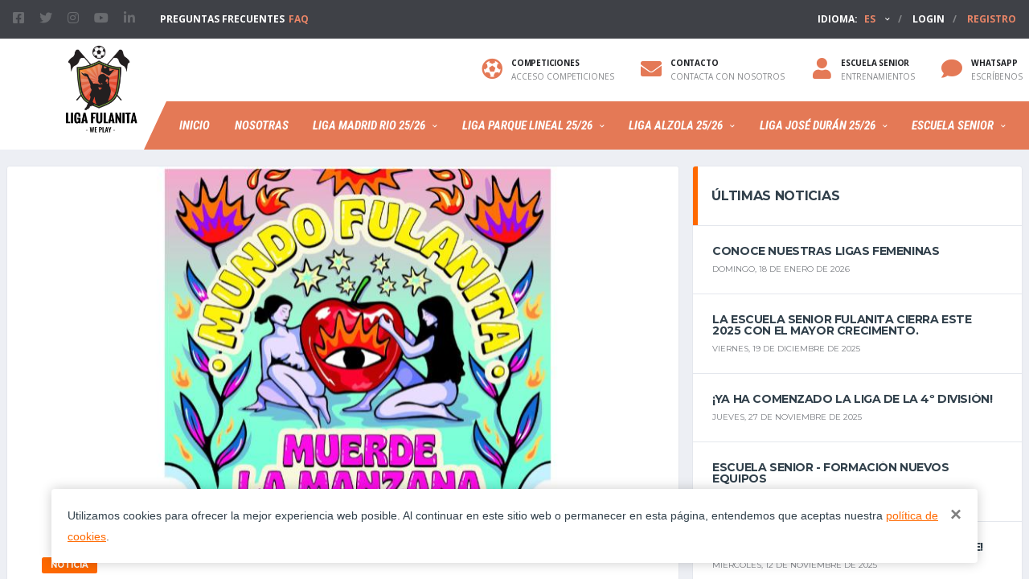

--- FILE ---
content_type: text/html; charset=utf-8
request_url: https://ligafulanitadetal.com/noticia/54/unete-a-mundo-fulanita-y-accede-a-la-comunidad-mas-cool-de-mujeres-lesbianas-en-espana
body_size: 14883
content:

<!DOCTYPE html>
<html lang="es">
<head>
    <title>&#xDA;nete a MUNDO FULANITA y accede a la comunidad m&#xE1;s cool de mujeres lesbianas en Espa&#xF1;a. | Liga Fulanitadetal</title>
    <meta charset="utf-8">
    <meta http-equiv="X-UA-Compatible" content="IE=edge">
    <meta name="title" content="&#xDA;nete a MUNDO FULANITA y accede a la comunidad m&#xE1;s cool de mujeres lesbianas en Espa&#xF1;a. | Liga Fulanitadetal" />
    <meta name="description" content="&#xDA;nete a MUNDO FULANITA y accede a la comunidad m&#xE1;s cool de mujeres lesbianas en Espa&#xF1;a.">
    <meta name="keywords">
    <meta name="author" content="SportZentral">
    <meta name="viewport" content="width=device-width,initial-scale=1.0,maximum-scale=1.0,user-scalable=0">

    <meta http-equiv="title" content="&#xDA;nete a MUNDO FULANITA y accede a la comunidad m&#xE1;s cool de mujeres lesbianas en Espa&#xF1;a. | Liga Fulanitadetal" />
    <meta http-equiv="description" content="&#xDA;nete a MUNDO FULANITA y accede a la comunidad m&#xE1;s cool de mujeres lesbianas en Espa&#xF1;a." />
    <meta http-equiv="keywords" />
    <meta http-equiv="Content-language" content="es" />
    <meta name="twitter:card" content="summary" />
    <meta name="twitter:title" content="&#xDA;nete a MUNDO FULANITA y accede a la comunidad m&#xE1;s cool de mujeres lesbianas en Espa&#xF1;a. | Liga Fulanitadetal" />
    <meta name="twitter:description" content="&#xDA;nete a MUNDO FULANITA y accede a la comunidad m&#xE1;s cool de mujeres lesbianas en Espa&#xF1;a." />
    <meta name="twitter:image:src" content="https://ligafulanitadetal.com/master/clients/000013\000013-1.png" />
    <meta name="dc.title" content="&#xDA;nete a MUNDO FULANITA y accede a la comunidad m&#xE1;s cool de mujeres lesbianas en Espa&#xF1;a. | Liga Fulanitadetal" />
    <meta name="dc.description" content="&#xDA;nete a MUNDO FULANITA y accede a la comunidad m&#xE1;s cool de mujeres lesbianas en Espa&#xF1;a." />
    <meta name="dc.subject" />
    <meta name="dc.language" content="es" />
    <meta property="og:title" content="&#xDA;nete a MUNDO FULANITA y accede a la comunidad m&#xE1;s cool de mujeres lesbianas en Espa&#xF1;a. | Liga Fulanitadetal" />
    <meta property="og:description" content="&#xDA;nete a MUNDO FULANITA y accede a la comunidad m&#xE1;s cool de mujeres lesbianas en Espa&#xF1;a." />
    <meta property="og:site_name" content="LIGA FULANITA DE TAL " />
    <meta property="og:type" content="website" />
    <meta property="og:url" content="https://ligafulanitadetal.com/noticia/54/unete-a-mundo-fulanita-y-accede-a-la-comunidad-mas-cool-de-mujeres-lesbianas-en-espana" />
    <meta property="og:image" content="https://ligafulanitadetal.com/master/clients/000013\000013-1.png" />
    <meta itemprop="name" content="&#xDA;nete a MUNDO FULANITA y accede a la comunidad m&#xE1;s cool de mujeres lesbianas en Espa&#xF1;a. | Liga Fulanitadetal" />
    <meta itemprop="description" content="&#xDA;nete a MUNDO FULANITA y accede a la comunidad m&#xE1;s cool de mujeres lesbianas en Espa&#xF1;a." />
    <meta itemprop="image" content=" master/clients/000013\000013-1.png" />

    <!--favicon-->
    <link rel="shortcut icon" href="/clients/fulanitadetal//design/favicons//favicon.png">

    <!--fonts-->
    <link rel="stylesheet" href="https://fonts.googleapis.com/css2?family=Montserrat:ital,wght@0,300;0,400;0,500;0,600;0,700;1,300;1,400;1,500;1,600;1,700&family=Open+Sans:ital,wght@0,300;0,400;0,600;0,700;1,300;1,400;1,600;1,700&family=Roboto+Condensed:ital,wght@0,300;0,400;0,700;1,300;1,400;1,700&display=swap">
    <link rel="stylesheet" href="https://fonts.googleapis.com/css2?family=Open+Sans:ital,wght@0,300;0,400;0,600;0,700;1,300;1,400;1,600;1,700&family=Roboto+Condensed:ital,wght@0,300;0,400;0,700;1,300;1,400;1,700&display=swap">
    <link rel="stylesheet" href="https://fonts.googleapis.com/css2?family=Roboto+Condensed:ital,wght@0,300;0,400;0,700;1,300;1,400;1,700&display=swap">

    <!--vendor-->
    <link rel="stylesheet" href="/assets/web/theme/vendor/bootstrap/css/bootstrap.css">
    <link rel="stylesheet" href="/assets/web/theme/fonts/font-awesome/css/all.min.css">
    <link rel="stylesheet" href="/assets/web/theme/fonts/font-awesome/css/v4-shims.min.css">
    <link rel="stylesheet" href="/assets/web/theme/fonts/simple-line-icons/css/simple-line-icons.css">
    <link rel="stylesheet" href="/assets/web/theme/vendor/magnific-popup/dist/magnific-popup.css">
    <link rel="stylesheet" href="/assets/web/theme/vendor/slick/slick.css">

    <!--plugins-->
    <link rel="stylesheet" href="/assets/web/plugins/bootstrap-select/css/bootstrap-select.min.css">
    <link rel="stylesheet" href="/assets/web/plugins/daterangepicker/daterangepicker.css" />
    <link rel="stylesheet" href="/assets/web/plugins/font-awesome-5/css/all.min.css">
    <link rel="stylesheet" href="/assets/web/plugins/sweetalert/sweetalert2.min.css">

    <!--theme-->
    <link rel="stylesheet" href="/assets/web/theme/css/style-soccer.css?20009">

    <!--custom-->
    

<style type="text/css">

    /*variables*/
    :root {
        --color-primary: #ff6900;
        --color-primary-dark: #ff6900;
    }

    /*preloader*/
    #jprePercentage::before {
        content: 'Cargando...';
    }

    #jprePercentage::after {
        content: 'Liga Fulanitadetal';
    }


    /*topbar*/
    .header__top-bar {
        background-color: #3f4147;
    }

    .header__top-bar-inner {
        height: 48px;
        padding-left: 0px;
    }

    /*topbar social*/
    .social-links--top-bar .social-links__link:hover i {
        color: #ea8567;
    }

    .social-links--top-bar .social-links__link i {
        color: #85878a;
    }

    @media (min-width: 992px) {
        /*topbar account*/
        .nav-account .nav-account__item {
            font-family: Open Sans,sans-serif;
            font-size: 12px;
            font-weight: 700;
        }

        .nav-account .nav-account__item > a {
            color: #ffffff;
            height: 48px;
            line-height: 48px;
        }

        .nav-account .nav-account__item > a:hover {
            color: #ea8567;
        }

        .nav-account .nav-account__item::before {
            color: #85878a;
        }

        /*topbar account submenu*/
        .nav-account .nav-account__item.has-children ul {
            top: 48px;
        }

        .nav-account .nav-account__item.has-children ul li a:hover {
            color: #ea8567;
        }
    }

    /*topbar account highlight*/
    .nav-account .nav-account__item > a .highlight {
        color: #ea8567;
    }

    /*topbar register*/
    .topbar-register {
        color: #ea8567 !important;
    }

    .topbar-register:hover {
        color: #ffffff !important;
    }

    /*secondary bar*/
    .header__secondary {
        height: 78px;
        background-color: #ffffff;
    }

    .header__primary {
        background-color: #ffffff;
    }

    .header--layout-1 .header__primary-inner::before {
        background-color: #ffffff;
    }

    .info-block__item > i {
        color: #e47956;
    }

    .info-block__heading {
        color: #1e2024;
        font-family: Open Sans,sans-serif;
        font-size: 10px;
    }

    .info-block__link {
        color: #85878a;
        font-family: Open Sans,sans-serif;
        font-size: 10px;
    }

    /*primary bar*/
    @media (min-width: 992px) {
        .header__primary,
        .header__primary-inner {
            height: 60px;
            align-items: center;
        }
    }

    .header__primary-inner {
        background-color: #e47956;
    }

    .header--layout-1 .header__primary::after, .header--layout-2 .header__primary::after, .header--layout-3 .header__primary::after, .header--layout-4 .header__primary::after {
        background-color: #e47956;
    }

    .header__primary-inner .menu-button {
        padding: 10px 22px;
    }

    .main-nav__list > li > a {
        line-height: 60px;
    }

    /*menu button*/
    .header__primary-inner .btn-sm {
        background-color: #e47956 !important;
        font-family: Roboto Condensed,sans-serif;
        font-size: 15px;
        font-weight: 600;
        font-style: italic;
        padding: 10px 10px;
    }

    .header__primary-inner .btn-sm:hover,
    .header__primary-inner .btn-sm:active {
        color: #fff !important;
        background-color: #e47956 !important;
        border-color: #e47956 !important;
    }

    /*menu*/
    @media (min-width: 992px) {
        .header--layout-1 .main-nav {
            padding-left: 200px;
        }
    }

    .main-nav__list > li > a {
        color: #ffffff;
        padding: 0 15px;
        font-family: Roboto Condensed,sans-serif;
        font-size: 15px;
        font-weight: 600;
        font-style: italic;
    }

    .main-nav__list > li > a:hover {
                color: #fff;
    }

    .main-nav__list > li > a:hover::before {
                background-color: #e47956;
    }

    /*menu sub*/
    .main-nav__sub {
        top: 60px;
    }

    .main-nav__sub,
    .main-nav__sub-2 {
                background-color: #fff !important;
                border: 1px solid #e4e7ed;
    }

    .main-nav__sub li a {
        font-family: Open Sans,sans-serif;
        font-size: 14px;
        font-weight: 600;
        font-style: italic;
                color: #31404b;
                border-bottom: 1px solid #e4e7ed;
    }

    .main-nav__sub li a:hover {
        color: #ff6900;
    }

    /*league header*/
    .header__league__secondary {
        background-color: ;
    }

    @media (max-width: 992px) {
        .header__league__secondary {
            /*padding-left: 10px;*/
        }
    }

    .header__league__secondary h3 {
        color: ;
    }

    .header__league__primary {
        background-color: ;
    }

    .header__league__primary-inner {
        background-color: ;
    }

    .header__league__primary-inner::before {
        background-color: ;
    }

    .header-league__mobile__title {
        color: ;
    }

    .header__league .main-nav__list > li > a {
        color: ;
    }

    .header__league .main-nav__list > li > a:hover {
        color: ;
    }

    /*league header menu sub*/
    .header__league .main-nav__sub,
    .header__league .main-nav__sub-2 {
                 background-color: #1e2024 !important;
                 border: 1px solid #292c31;
    }

    @media (min-width: 992px) {
        .header__league .main-nav__sub li a {
                    color: #fff;
                    border-bottom: 1px solid #292c31;
        }
    }

    .header__league .main-nav__sub li a:hover {
        color: ;
    }

    /*footer*/
    .footer-widgets .slider__footer .slider__footer__item > a > img {
        opacity: 0.6;
        transition: opacity .3s ease;
    }

    .footer-widgets .slider__footer .slider__footer__item > a:hover > img {
        opacity: 1;
    }

    @media (min-width: 992px) {
        .footer-info__inner {
            padding: 12px 0;
        }
    }

    @media (min-width: 992px) {
        .footer-secondary__inner {
            padding: 15px 0;
        }
    }

    .footer-logo__img,
    .footer-logo .tagline {
        max-width: 150px;
    }

    .footer-widgets .sponsors-title {
        color: #0f0101;
    }

    .footer-info .info-block__heading,
    .footer-info .info-block__link:hover,
    .footer-info .social-links__item i,
    .footer-info .social-links--circle .social-links__link:hover i {
        color: #ffffff;
    }

    .footer-copyright a,
    .footer-nav__item > a {
        color: #e98567;
    }

    .footer-info .info-block__item > i {
        color: #e47956;
    }

    .footer-copyright a:hover,
    .footer-nav__item > a:hover {
        color: #ffffff;
    }

    .footer-info .info-block__link,
    .footer-logo .tagline {
        color: #d4a72c;
    }

    .footer-copyright {
        color: #9a9da2;
    }

    .footer-info .social-links--circle .social-links__link:hover {
        border-color: #e47956;
    }

    .footer-info .social-links--circle .social-links__link {
        border: 2px solid #d4a72c;
    }

</style>

    <link rel="stylesheet" href="/assets/web/css/elements.min.css?20009">
    <link rel="stylesheet" href="/assets/web/css/pages.min.css?20009">
    <link rel="stylesheet" href="/assets/web/css/plugins.min.css?20009">
    <link rel="stylesheet" href="/assets/web/css/temp.min.css?20009">
    <link rel="stylesheet" href="/assets/web/css/theme.min.css?20009">

    
    
    <!-- Global site tag (gtag.js) - Google Analytics -->
<script async src="https://www.googletagmanager.com/gtag/js?id=UA-128168737-1"></script>
<script>
  window.dataLayer = window.dataLayer || [];
  function gtag(){dataLayer.push(arguments);}
  gtag('js', new Date());

  gtag('config', 'UA-128168737-1');
</script>

</head>
<body data-template="template-soccer">
    <div class="site-wrapper clearfix">
        
<div class="site-overlay"></div>
<!--header mobile-->
<div class="header-mobile clearfix" id="header-mobile">
    <div class="header-mobile__logo">
        <a href="/inicio"><img src="/clients/fulanitadetal//design/logos//logo-web-mobile.png?v=jMT06uQPLthqtHPE_Uzbw7QLe2zwM1Mx1lwV-DuxHbo" class="header-mobile__logo-img" alt="LIGA FULANITA DE TAL " title="LIGA FULANITA DE TAL "></a>
    </div>
    <div class="header-mobile__inner">
        <a id="main-menu__toggle" class="burger-menu-icon"><span class="burger-menu-icon__line"></span></a>
        <a href="#" class="header-mobile__account-icon account__toggle"><i class="fal fa-user"></i></a>
    </div>
</div>
<!--header desktop-->
<header class="header header--layout-1">
    
    <div class="header__top-bar clearfix">
        <div class="container">
            <div class="header__top-bar-inner align-items-center">
                    
<div class="col-auto">
    <ul class="social-links social-links--inline social-links--main-nav social-links--top-bar">
        <!--facebook-->
            <li class="social-links__item">
                <a href="https://www.facebook.com/ligafulanitadeta" target="_blank" class="social-links__link" data-toggle="tooltip" data-placement="bottom" title="Facebook"><i class="fa fa-facebook-square"></i></a>
            </li>
        <!--twitter-->
            <li class="social-links__item">
                <a href="https://www.tiktok.com/@ligafulanitadetal.com" target="_blank" class="social-links__link" data-toggle="tooltip" data-placement="bottom" title="Twitter"><i class="fa fa-twitter"></i></a>
            </li>
        <!--instagram-->
            <li class="social-links__item">
                <a href="https://www.instagram.com/ligafulanitadetal/" target="_blank" class="social-links__link" data-toggle="tooltip" data-placement="bottom" title="Instagram"><i class="fa fa-instagram"></i></a>
            </li>
        <!--youtube-->
            <li class="social-links__item">
                <a href="https://www.linkedin.com/company/75866252/admin/dashboard/" target="_blank" class="social-links__link" data-toggle="tooltip" data-placement="bottom" title="YouTube"><i class="fa fa-youtube-play"></i></a>
            </li>
        <!--google plus-->
        <!--linkedIn-->
            <li class="social-links__item">
                <a href="https://www.linkedin.com/company/75866252/admin/dashboard/" target="_blank" class="social-links__link" data-toggle="tooltip" data-placement="bottom" title="LinkedIn"><i class="fa fa-linkedin"></i></a>
            </li>
        <!--skype-->
    </ul>
</div>
                    
<div class="col-auto">
    <ul class="nav-account no-separator">
            <li class="nav-account__item nav-account__item--wishlist">
                <a href="https://www.ligafulanitadetal.com/PREGUNTASFRECUENTES" target="_self">PREGUNTAS FRECUENTES<span class="highlight">FAQ</span></a>
            </li>
    </ul>
</div>


                <div class="col-auto ml-auto"></div>
                    <div class="col-auto">
                        <ul class="nav-account">
                            


                            
    <li class="nav-account__item">
        <a href="#">Idioma: <span class="highlight" title="espa&#xF1;ol">es</span></a>
        <ul class="main-nav__sub">
                <li>
                    <a href="/noticia">Espa&#xF1;ol</a>
                </li>
        </ul>
    </li>



                            
        <li class="nav-account__item">
            <a href="/account/login?returnUrl=%2fnoticia%2f54%2funete-a-mundo-fulanita-y-accede-a-la-comunidad-mas-cool-de-mujeres-lesbianas-en-espana">Login</a>
        </li>
            <li class="nav-account__item">
                <a class="topbar-register" href="/usuario/registro">Registro</a>
            </li>

                        </ul>
                    </div>
            </div>
        </div>
    </div>

    
<div class="header__secondary">
    <div class="container">
        <ul class="info-block info-block--header">
                <li class="info-block__item info-block__item--contact-primary">
                    <i class="fas fa-futbol fa-fw"></i>
                    <h6 class="info-block__heading">Competiciones</h6>
                    <a class="info-block__link" href="/competiciones">Acceso competiciones</a>
                </li>
                <li class="info-block__item info-block__item--contact-primary">
                    <i class="fas fa-envelope fa-fw"></i>
                    <h6 class="info-block__heading">Contacto</h6>
                    <a class="info-block__link" href="/contacto">Contacta con nosotros</a>
                </li>
                <li class="info-block__item info-block__item--contact-primary">
                    <i class="fa solid fa-user fa-fw"></i>
                    <h6 class="info-block__heading">Escuela Senior</h6>
                    <a class="info-block__link" href="https://www.ligafulanitadetal.com/escuelafemenina">Entrenamientos</a>
                </li>
                <li class="info-block__item info-block__item--contact-primary">
                    <i class="fa solid fa-comment fa-fw"></i>
                    <h6 class="info-block__heading">WHATSAPP</h6>
                    <a class="info-block__link" href="https://wa.me/646032904">ESCR&#xCD;BENOS</a>
                </li>
        </ul>
    </div>
</div>
    
<div class="header__primary">
    <div class="container">
        <div class="header__primary-inner align-items-center justify-content-between">
            <!--logo-->
            <div class="header-logo" style="padding-bottom: 13px;">
                <a href="/inicio"><img src="/clients/fulanitadetal//design/logos//logo-web.png?v=DGBNPU7WpccN2_6ok2p5dTU4FowkAqL6bmquTmT2GhI" class="header-logo__img" alt="LIGA FULANITA DE TAL " title="LIGA FULANITA DE TAL " style="height: 129px"></a>
            </div>
            <!--navigation-->
            <nav class="main-nav main-menu clearfix">
                
    <ul class="main-nav__list">
        <!--menu level1-->
                    <li><a href="/inicio" title="P&#xE1;gina de inicio">Inicio</a></li>
                    <li><a href="/quienessomos" title="Quienes somos">Nosotras</a></li>
                    <li class="">
                        <a href="#" title="Liga 1&#xBA; y 2&#xBA; Divisi&#xF3;n ">Liga Madrid Rio 25/26</a>
                        <ul class="main-nav__sub">
                            <!--menu level 2-->
                                        <li><a href="/ligamadridrio2526/calendario" title="Calendario ">Calendario 1&#xBA; Y 2&#xBA;  Divisi&#xF3;n </a></li>
                                        <li><a href="https://www.ligafulanitadetal.com/ligamadridrio2526/clasificacion" title="Clasificaci&#xF3;n 1&#xBA; y 2&#xBA; Divisi&#xF3;n" target="_self">Clasificaci&#xF3;n 1&#xBA; Y 2&#xBA;  Divisi&#xF3;n </a></li>
                                        <li><a href="https://www.ligafulanitadetal.com/formatodeportivomadridrio" title="Segunda Fase Liga" target="_self">FORMATO DE COMPETICI&#xD3;N </a></li>
                                        <li><a href="https://www.ligafulanitadetal.com/ligamadridrio2526/goleadores" title="Ranking goleadoras de la Liga" target="_self">Ranking de goleadoras</a></li>
                                        <li><a href="https://ligafulanitadetal.com/instalacion/1/club-madrid-rio" title="Sede de juego" target="_self">Sede de juego</a></li>
                        </ul>
                    </li>
                    <li class="">
                        <a href="#" title="1&#xBA; y 2&#xBA; Divisi&#xF3;n ">Liga Parque Lineal 25/26</a>
                        <ul class="main-nav__sub">
                            <!--menu level 2-->
                                        <li><a href="/ligaparquelineal2526/calendario" title="Calendario y clasificaci&#xF3;n ">Calendario 1&#xBA; Y 2&#xBA;  Divisi&#xF3;n </a></li>
                                        <li><a href="https://www.ligafulanitadetal.com/ligaparquelineal2526/clasificacion" title="Clasificaci&#xF3;n " target="_self">Clasificaci&#xF3;n 1&#xBA; Y 2&#xBA;  Divisi&#xF3;n </a></li>
                                        <li><a href="https://www.ligafulanitadetal.com/ligaparquelineal2526/goleadores" title="Ranking goleadoras de la Liga" target="_self">Ranking de goleadoras</a></li>
                                        <li><a href="https://ligafulanitadetal.com/instalacion/4/parque-lineal-del-manzanares" title="Sede de juego" target="_self">Sede de juego</a></li>
                        </ul>
                    </li>
                    <li class="">
                        <a href="#" title="LIGA 3&#xBA; DIVISI&#xD3;N ">Liga Alzola  25/26</a>
                        <ul class="main-nav__sub">
                            <!--menu level 2-->
                                        <li><a href="https://www.ligafulanitadetal.com/ligaterceradivision2526/calendario" title="Calendario y clasificaci&#xF3;n " target="_self">Calendario 3&#xBA; Divisi&#xF3;n </a></li>
                                        <li><a href="https://www.ligafulanitadetal.com/ligaterceradivision2526/clasificacion" title="Clasificaci&#xF3;n " target="_self">Clasificaci&#xF3;n 3&#xBA; Divisi&#xF3;n </a></li>
                                        <li><a href="https://www.ligafulanitadetal.com/ligaterceradivision2526/goleadores" title="Ranking goleadoras de la Liga" target="_self">Ranking de goleadoras</a></li>
                                        <li><a href="https://ligafulanitadetal.com/instalacion/3/club-alzola" title="Sede de juego" target="_self">Sede de juego</a></li>
                        </ul>
                    </li>
                    <li class="">
                        <a href="#" title="Liguilla 3&#xBA; Divisi&#xF3;n">LIGA JOS&#xC9; DUR&#xC1;N 25/26</a>
                        <ul class="main-nav__sub">
                            <!--menu level 2-->
                                        <li><a href="https://ligafulanitadetal.com/ligacuartadivision202526/calendario" title="Calendario " target="_self">Calendario 4&#xBA; Divisi&#xF3;n</a></li>
                                        <li><a href="https://ligafulanitadetal.com/ligacuartadivision202526/clasificacion" title="Calendario y clasificaci&#xF3;n " target="_self">Clasificaci&#xF3;n 4&#xBA; Divisi&#xF3;n</a></li>
                                        <li><a href="https://ligafulanitadetal.com/ligacuartadivision202526/goleadores" title="Ranking goleadoras de la Liga" target="_self">Ranking de goleadoras</a></li>
                                        <li><a href="https://ligafulanitadetal.com/instalacion/14/campos-de-futbol-jose-duran" title="Sede de juego" target="_self">Sede de juego</a></li>
                        </ul>
                    </li>
                    <li class="">
                        <a href="#" title="Tecnificaci&#xF3;n y entrenamientos ">Escuela Senior</a>
                        <ul class="main-nav__sub">
                            <!--menu level 2-->
                                        <li><a href="https://www.ligafulanitadetal.com/escuelafemenina" title="qu&#xE9; hacemos " target="_self">&#xBF;Qu&#xE9; es la Escuela Senior?</a></li>
                                        <li><a href="https://whatsapp.com/channel/0029VaqkrCA2kNFiQCoBpy3s" title="INF&#xD3;RMATE AQU&#xCD; DE TODO " target="_blank">SEGUIR EL CANAL DE WHATSAPP</a></li>
                                        <li><a href="https://www.ligafulanitadetal.com/eventos" title="Entrenamientos F&#xFA;tbol " target="_self">Entrenamientos Domingos</a></li>
                        </ul>
                    </li>
    </ul>

            </nav>
            <!--menu button-->
        </div>
    </div>
</div>

</header>


        

        
<div class="site-content">
    <div class="container">
        <div class="row">
            <div class="content col-lg-8">
                <article class="card card--lg post post--single">
                        <figure class="post__thumbnail">
                            <img src="/clients/fulanitadetal\news/000054.jpg?v=pl3CyXtwxM9vv9omq05RVYBn5RBicTmifWAQ1XBZCc8" alt="&#xDA;nete a MUNDO FULANITA y accede a la comunidad m&#xE1;s cool de mujeres lesbianas en Espa&#xF1;a." title="&#xDA;nete a MUNDO FULANITA y accede a la comunidad m&#xE1;s cool de mujeres lesbianas en Espa&#xF1;a.">
                        </figure>
                    <div class="card__content py-3">
                        <div class="post__category">
                            <span class="label posts__cat-label">Noticia</span>
                        </div>
                        <header class="post__header">
                            <h2 class="post__title">&#xDA;nete a MUNDO FULANITA y accede a la comunidad m&#xE1;s cool de mujeres lesbianas en Espa&#xF1;a.</h2>
                            <ul class="post__meta meta mb-4">
                                <li class="meta__item meta__item--date"><time datetime="04/07/2023 0:00:00">martes, 4 de julio de 2023</time></li>
                                <li class="meta__item meta__item--views">3.931</li>
                            </ul>
                        </header>
                        <div class="post__content">
                            <p>Únete a MUNDO FULANITA y accede a la comunidad más cool de mujeres lesbianas en España.</p>
                            <p><h2 style="border: 0px; font-size: 3.5rem; font-weight: 700; margin-top: 0px; margin-bottom: 20px; outline-style: initial; outline-width: 0px; padding: 0px; vertical-align: baseline; clear: both; color: rgb(255, 255, 255); line-height: 1.25em; text-align: center; background-color: rgb(22, 34, 77);">Grupo Fulanita</h2><p style="border: 0px; font-size: 24px; margin-right: 0px; margin-bottom: 1.6em; margin-left: 0px; outline-style: initial; outline-width: 0px; padding: 0px; vertical-align: baseline; color: rgb(255, 255, 255); font-family: Poppins, sans-serif; text-align: center; background-color: rgb(22, 34, 77);">MÁS DE 20 AÑOS DE RECORRIDO TRABAJANDO POR&nbsp;<span style="font-weight: 700;">LOS DERECHOS, LA VISIBILIDAD Y LA DIVERSIÓN</span>&nbsp;DE LAS MUJERES LESBIANAS</p><p class="MsoNormal"><span lang="ES"><font face="Verdana"><span style="font-size: 18px;">El increíble
grupo «Fulanita» surgió como un divertido bar de copas para lesbianas en
Madrid.</span><o:p></o:p></font></span></p><p class="MsoNormal"><span lang="ES"><font face="Verdana"><span style="font-size: 18px;">A lo largo de su
trayectoria, ha crecido y expandido sus locales y su oferta convirtiéndose en
el número uno indiscutible en España en cuanto a ocio para mujeres lesbianas.</span></font><o:p></o:p></span></p><p style="border: 0px; font-size: 18px; margin-right: 0px; margin-bottom: 1.6em; margin-left: 0px; outline-style: initial; outline-width: 0px; padding: 0px; vertical-align: baseline; color: rgb(255, 255, 255); font-family: Poppins, sans-serif; background-color: rgb(22, 34, 77);">



</p><p class="MsoNormal"><span lang="ES">&nbsp;</span><span style="font-size: 16px; font-style: inherit; font-weight: inherit; background-color: rgb(22, 34, 77); color: rgb(255, 255, 255); text-align: center;">ACCEDE AHORA Y PARTICIPA EN ESTE SÚPER SORTEO&nbsp;</span></p><div class="elementor-element elementor-element-45e4e37 contenido bordes e-flex e-con-boxed e-con" data-id="45e4e37" data-element_type="container" data-settings="{&quot;content_width&quot;:&quot;boxed&quot;}" style="--flex-direction: row; --flex-wrap: initial; --justify-content: space-around; --align-items: initial; --align-content: initial; --gap: 20px; --flex-basis: auto; --flex-grow: 0; --flex-shrink: 1; --order: initial; --align-self: initial; flex: var(--flex-grow) var(--flex-shrink) var(--flex-basis); order: var(--order); align-self: var(--align-self); --border-radius: 0; --border-width-top: 0px; --border-width-right: 0px; --border-width-bottom: 0px; --border-width-left: 0px; --border-style: initial; --border-color: initial; --container-widget-width: initial; --container-widget-height: 100%; --container-widget-flex-grow: 1; --container-widget-align-self: stretch; --content-width: Min(100%,var(--container-max-width,1140px)); --width: 100%; --min-height: initial; --height: auto; --text-align: initial; --margin-top: 0; --margin-right: 0; --margin-bottom: 0; --margin-left: 0; --padding-top: var(--container-default-padding-top,10px); --padding-right: var(--container-default-padding-right,10px); --padding-bottom: var(--container-default-padding-bottom,10px); --padding-left: var(--container-default-padding-left,10px); --position: relative; --z-index: revert; --overflow: visible; --overlay-mix-blend-mode: initial; --overlay-opacity: 1; --overlay-transition: 0.3s; --e-con-grid-template-columns: repeat(3,1fr); --e-con-grid-template-rows: repeat(2,1fr); position: var(--position); width: var(--width); min-width: 0px; min-height: var(--min-height); height: var(--height); border-radius: var(--border-radius); margin: 0px; padding-left: var(--padding-left); padding-right: var(--padding-right); z-index: var(--z-index); overflow: var(--overflow); transition: background var(--background-transition,.3s),border var(--border-transition,.3s),box-shadow var(--border-transition,.3s),transform var(--e-con-transform-transition-duration,.4s); display: var(--display); text-align: center; gap: initial; --swiper-theme-color: #000; --swiper-navigation-size: 44px; --swiper-pagination-bullet-size: 6px; --swiper-pagination-bullet-horizontal-gap: 6px; --container-max-width: 1140px; --widgets-spacing: 20px; flex-flow: column nowrap; place-content: normal; align-items: normal; --display: flex; --background-transition: 0.3s; max-width: 575px; color: rgb(255, 255, 255); font-size: 16px; background-color: rgb(22, 34, 77);"><div class="e-con-inner" style="text-align: var(--text-align); padding-top: var(--padding-top); padding-bottom: var(--padding-bottom); display: var(--display); gap: var(--gap); width: 555px; max-width: var(--content-width); margin: 0px auto; padding-inline: 0px; height: 71.1875px; flex-direction: var(--flex-direction); flex-wrap: var(--flex-wrap); justify-content: var(--justify-content); align-items: var(--align-items); align-content: var(--align-content); flex: 1 1 auto; align-self: auto;"><div class="elementor-element elementor-element-32da53e izq elementor-widget elementor-widget-text-editor" data-id="32da53e" data-element_type="widget" data-widget_type="text-editor.default" style="--flex-direction: initial; --flex-wrap: initial; --justify-content: initial; --align-items: initial; --align-content: initial; --gap: initial; --flex-basis: initial; --flex-grow: initial; --flex-shrink: initial; --order: initial; --align-self: flex-start; flex-basis: var(--flex-basis); flex-grow: var(--flex-grow); flex-shrink: var(--flex-shrink); order: var(--order); align-self: var(--align-self); flex-direction: var(--flex-direction); flex-wrap: var(--flex-wrap); justify-content: var(--justify-content); align-items: var(--align-items); align-content: var(--align-content); gap: var(--gap); position: relative; --swiper-theme-color: #000; --swiper-navigation-size: 44px; --swiper-pagination-bullet-size: 6px; --swiper-pagination-bullet-horizontal-gap: 6px; --widgets-spacing: 20px; margin-bottom: 0px; min-width: 0px; font-size: 20px; font-weight: 700; max-width: 100%;"><div class="elementor-widget-container" style="transition: background .3s,border .3s,border-radius .3s,box-shadow .3s,transform var(--e-transform-transition-duration,.4s); height: 51.1875px; padding: 0px 0px 0px 25px; background-image: url(&quot;https://mundo.fulanitadetal.com/wp-content/uploads/2023/06/bordes.jpg&quot;); background-position: left center; background-repeat: no-repeat; background-size: contain;">Cena para 2 en<br>Restaurante LALINA</div></div><div class="elementor-element elementor-element-a3b592d elementor-widget elementor-widget-text-editor" data-id="a3b592d" data-element_type="widget" data-widget_type="text-editor.default" style="--flex-direction: initial; --flex-wrap: initial; --justify-content: initial; --align-items: initial; --align-content: initial; --gap: initial; --flex-basis: initial; --flex-grow: initial; --flex-shrink: initial; --order: initial; --align-self: initial; flex-basis: var(--flex-basis); flex-grow: var(--flex-grow); flex-shrink: var(--flex-shrink); order: var(--order); align-self: var(--align-self); flex-direction: var(--flex-direction); flex-wrap: var(--flex-wrap); justify-content: var(--justify-content); align-items: var(--align-items); align-content: var(--align-content); gap: var(--gap); position: relative; --swiper-theme-color: #000; --swiper-navigation-size: 44px; --swiper-pagination-bullet-size: 6px; --swiper-pagination-bullet-horizontal-gap: 6px; --widgets-spacing: 20px; margin-bottom: 0px; min-width: 0px; font-size: 56px; max-width: 100%;"><div class="elementor-widget-container" style="transition: background .3s,border .3s,border-radius .3s,box-shadow .3s,transform var(--e-transform-transition-duration,.4s); height: 51.1875px; margin: 0px;"><p style="border: 0px; font-size: 56px; font-style: inherit; font-weight: inherit; margin-right: 0px; margin-bottom: 0px; margin-left: 0px; outline-style: initial; outline-width: 0px; padding: 0px; vertical-align: baseline;">+</p></div></div><div class="elementor-element elementor-element-78bc708 der elementor-widget elementor-widget-text-editor" data-id="78bc708" data-element_type="widget" data-widget_type="text-editor.default" style="--flex-direction: initial; --flex-wrap: initial; --justify-content: initial; --align-items: initial; --align-content: initial; --gap: initial; --flex-basis: initial; --flex-grow: initial; --flex-shrink: initial; --order: initial; --align-self: initial; flex-basis: var(--flex-basis); flex-grow: var(--flex-grow); flex-shrink: var(--flex-shrink); order: var(--order); align-self: var(--align-self); flex-direction: var(--flex-direction); flex-wrap: var(--flex-wrap); justify-content: var(--justify-content); align-items: var(--align-items); align-content: var(--align-content); gap: var(--gap); position: relative; --swiper-theme-color: #000; --swiper-navigation-size: 44px; --swiper-pagination-bullet-size: 6px; --swiper-pagination-bullet-horizontal-gap: 6px; --widgets-spacing: 20px; min-width: 0px; margin-bottom: 0px; font-size: 20px; font-weight: 700; max-width: 100%;"><div class="elementor-widget-container" style="transition: background .3s,border .3s,border-radius .3s,box-shadow .3s,transform var(--e-transform-transition-duration,.4s); height: 51.1875px; padding: 0px 25px 0px 0px; background-image: url(&quot;https://mundo.fulanitadetal.com/wp-content/uploads/2023/06/bordes.jpg&quot;); background-position: right center; background-repeat: no-repeat; background-size: contain;">2 entradas para<br>FULANITA FEST 2024</div></div></div></div><div class="elementor-element elementor-element-07bdd36 contenido e-flex e-con-boxed e-con" data-id="07bdd36" data-element_type="container" data-settings="{&quot;content_width&quot;:&quot;boxed&quot;}" style="--flex-direction: row; --flex-wrap: initial; --justify-content: space-around; --align-items: initial; --align-content: initial; --gap: 20px; --flex-basis: auto; --flex-grow: 0; --flex-shrink: 1; --order: initial; --align-self: initial; flex: var(--flex-grow) var(--flex-shrink) var(--flex-basis); order: var(--order); align-self: var(--align-self); --border-radius: 0; --border-width-top: 0px; --border-width-right: 0px; --border-width-bottom: 0px; --border-width-left: 0px; --border-style: initial; --border-color: initial; --container-widget-width: initial; --container-widget-height: 100%; --container-widget-flex-grow: 1; --container-widget-align-self: stretch; --content-width: Min(100%,var(--container-max-width,1140px)); --width: 100%; --min-height: initial; --height: auto; --text-align: initial; --margin-top: 0; --margin-right: 0; --margin-bottom: 0; --margin-left: 0; --padding-top: var(--container-default-padding-top,10px); --padding-right: var(--container-default-padding-right,10px); --padding-bottom: var(--container-default-padding-bottom,10px); --padding-left: var(--container-default-padding-left,10px); --position: relative; --z-index: revert; --overflow: visible; --overlay-mix-blend-mode: initial; --overlay-opacity: 1; --overlay-transition: 0.3s; --e-con-grid-template-columns: repeat(3,1fr); --e-con-grid-template-rows: repeat(2,1fr); position: var(--position); width: var(--width); min-width: 0px; min-height: var(--min-height); height: var(--height); border-radius: var(--border-radius); margin: 0px; padding-left: var(--padding-left); padding-right: var(--padding-right); z-index: var(--z-index); overflow: var(--overflow); transition: background var(--background-transition,.3s),border var(--border-transition,.3s),box-shadow var(--border-transition,.3s),transform var(--e-con-transform-transition-duration,.4s); display: var(--display); text-align: center; gap: initial; --swiper-theme-color: #000; --swiper-navigation-size: 44px; --swiper-pagination-bullet-size: 6px; --swiper-pagination-bullet-horizontal-gap: 6px; --container-max-width: 1140px; --widgets-spacing: 20px; flex-flow: column nowrap; place-content: normal; align-items: normal; --display: flex; --background-transition: 0.3s; max-width: 575px; color: rgb(255, 255, 255); font-size: 16px; background-color: rgb(22, 34, 77);"><div class="e-con-inner" style="text-align: var(--text-align); padding-top: var(--padding-top); padding-bottom: var(--padding-bottom); display: var(--display); gap: var(--gap); width: 555px; max-width: var(--content-width); margin: 0px auto; padding-inline: 0px; height: 80px; flex-direction: var(--flex-direction); flex-wrap: var(--flex-wrap); justify-content: var(--justify-content); align-items: var(--align-items); align-content: var(--align-content); flex: 1 1 auto; align-self: auto;"><div class="elementor-element elementor-element-42c2b8d elementor-align-left boton contenido elementor-widget elementor-widget-button" data-id="42c2b8d" data-element_type="widget" data-widget_type="button.default" style="--flex-direction: initial; --flex-wrap: initial; --justify-content: initial; --align-items: initial; --align-content: initial; --gap: initial; --flex-basis: initial; --flex-grow: initial; --flex-shrink: initial; --order: initial; --align-self: initial; flex-basis: var(--flex-basis); flex-grow: var(--flex-grow); flex-shrink: var(--flex-shrink); order: var(--order); align-self: var(--align-self); flex-direction: var(--flex-direction); flex-wrap: var(--flex-wrap); justify-content: var(--justify-content); align-items: var(--align-items); align-content: var(--align-content); gap: var(--gap); position: relative; --swiper-theme-color: #000; --swiper-navigation-size: 44px; --swiper-pagination-bullet-size: 6px; --swiper-pagination-bullet-horizontal-gap: 6px; --widgets-spacing: 20px; min-width: 0px; margin: 0px; max-width: 575px;"><div class="elementor-widget-container" style="transition: background .3s,border .3s,border-radius .3s,box-shadow .3s,transform var(--e-transform-transition-duration,.4s); height: 60px; margin: 1rem 0rem 0rem;"><div class="elementor-button-wrapper"><a class="elementor-button elementor-button-link elementor-size-sm" href="https://mundo.fulanitadetal.com/?utm_source=ig&amp;utm_medium=organic&amp;utm_campaign=fulanitadetal&amp;utm_id=MundoFulanita&amp;utm_content=linktree#area-formulario" style="color: rgb(255, 255, 255); transition: all 0.3s ease 0s; display: inline-block; line-height: 1em; font-size: 14px; padding: 15px 30px; border-radius: 80px; fill: rgb(255, 255, 255); box-shadow: none; border-style: solid; border-width: 0px; font-weight: 700; width: auto; background-image: linear-gradient(100deg, rgb(238, 10, 120) 4%, rgb(255, 106, 0) 100%);"><span class="elementor-button-content-wrapper" style="display: flex; justify-content: center; text-decoration: inherit;"><span class="elementor-button-text" style="flex-grow: 1; order: 10; display: inline-block; text-decoration: inherit;">¡ME APUNTO!</span></span></a></div></div></div></div></div></p>
                        </div>
                            <div class="tagcloud">
                                    <a href="javascript:void;" class="btn btn-primary btn-xs btn-outline btn-sm">mundofulanita</a>
                                    <a href="javascript:void;" class="btn btn-primary btn-xs btn-outline btn-sm"> fulanitadetal</a>
                                    <a href="javascript:void;" class="btn btn-primary btn-xs btn-outline btn-sm"> ligafulanita</a>
                            </div>
                    </div>
                        <div class="card__content card__content__photos pt-0">
                            <div class="album album--condensed container-fluid js-album-masonry">
                                <div class="row">
                                        <div class="album__item col-xs-6 col-sm-4">
                                            <div class="album__item-holder">
                                                <a href="/clients/fulanitadetal/news/000054/WhatsApp Image 2023-07-04 at 15.41.48 (1).jpg" class="album__item-link mp_gallery">
                                                    <figure class="album__thumb">
                                                        <img src="/clients/fulanitadetal/news/000054/WhatsApp Image 2023-07-04 at 15.41.48 (1)_thumb.jpg" alt="&#xDA;nete a MUNDO FULANITA y accede a la comunidad m&#xE1;s cool de mujeres lesbianas en Espa&#xF1;a." title="&#xDA;nete a MUNDO FULANITA y accede a la comunidad m&#xE1;s cool de mujeres lesbianas en Espa&#xF1;a.">
                                                    </figure>
                                                </a>
                                            </div>
                                        </div>
                                        <div class="album__item col-xs-6 col-sm-4">
                                            <div class="album__item-holder">
                                                <a href="/clients/fulanitadetal/news/000054/WhatsApp Image 2023-07-04 at 15.41.48.jpg" class="album__item-link mp_gallery">
                                                    <figure class="album__thumb">
                                                        <img src="/clients/fulanitadetal/news/000054/WhatsApp Image 2023-07-04 at 15.41.48_thumb.jpg" alt="&#xDA;nete a MUNDO FULANITA y accede a la comunidad m&#xE1;s cool de mujeres lesbianas en Espa&#xF1;a." title="&#xDA;nete a MUNDO FULANITA y accede a la comunidad m&#xE1;s cool de mujeres lesbianas en Espa&#xF1;a.">
                                                    </figure>
                                                </a>
                                            </div>
                                        </div>
                                        <div class="album__item col-xs-6 col-sm-4">
                                            <div class="album__item-holder">
                                                <a href="/clients/fulanitadetal/news/000054/WhatsApp Image 2023-07-04 at 15.41.49.jpg" class="album__item-link mp_gallery">
                                                    <figure class="album__thumb">
                                                        <img src="/clients/fulanitadetal/news/000054/WhatsApp Image 2023-07-04 at 15.41.49_thumb.jpg" alt="&#xDA;nete a MUNDO FULANITA y accede a la comunidad m&#xE1;s cool de mujeres lesbianas en Espa&#xF1;a." title="&#xDA;nete a MUNDO FULANITA y accede a la comunidad m&#xE1;s cool de mujeres lesbianas en Espa&#xF1;a.">
                                                    </figure>
                                                </a>
                                            </div>
                                        </div>
                                </div>
                            </div>
                        </div>
                </article>
            </div>

            <!--sidebar -->
            <div id="sidebar" class="sidebar col-lg-4">
                <aside class="widget widget--sidebar card widget-popular-posts">
                    <div class="widget__title card__header">
                        <h4>&#xDA;ltimas noticias</h4>
                    </div>
                    <div class="widget__content card__content">
                            <ul class="posts posts--simple-list">
                                    <li class="posts__item posts__item--category-2">
                                        <div class="posts__inner">
                                            <h6 class="posts__title"><a href="/noticia/130/unete-a-mundo-fulanita-y-accede-a-la-comunidad-mas-cool-de-mujeres-lesbianas-en-espana">CONOCE NUESTRAS LIGAS FEMENINAS </a></h6>
                                            <time datetime="18/01/2026 0:00:00" class="posts__date">domingo, 18 de enero de 2026</time>
                                        </div>
                                    </li>
                                    <li class="posts__item posts__item--category-2">
                                        <div class="posts__inner">
                                            <h6 class="posts__title"><a href="/noticia/129/unete-a-mundo-fulanita-y-accede-a-la-comunidad-mas-cool-de-mujeres-lesbianas-en-espana">LA ESCUELA SENIOR FULANITA CIERRA ESTE 2025 CON EL MAYOR CRECIMENTO.</a></h6>
                                            <time datetime="19/12/2025 0:00:00" class="posts__date">viernes, 19 de diciembre de 2025</time>
                                        </div>
                                    </li>
                                    <li class="posts__item posts__item--category-2">
                                        <div class="posts__inner">
                                            <h6 class="posts__title"><a href="/noticia/128/unete-a-mundo-fulanita-y-accede-a-la-comunidad-mas-cool-de-mujeres-lesbianas-en-espana">&#xA1;YA HA COMENZADO LA LIGA DE LA 4&#xBA; DIVISI&#xD3;N!</a></h6>
                                            <time datetime="27/11/2025 0:00:00" class="posts__date">jueves, 27 de noviembre de 2025</time>
                                        </div>
                                    </li>
                                    <li class="posts__item posts__item--category-2">
                                        <div class="posts__inner">
                                            <h6 class="posts__title"><a href="/noticia/127/unete-a-mundo-fulanita-y-accede-a-la-comunidad-mas-cool-de-mujeres-lesbianas-en-espana">ESCUELA SENIOR - FORMACI&#xD3;N NUEVOS EQUIPOS</a></h6>
                                            <time datetime="22/11/2025 0:00:00" class="posts__date">s&#xE1;bado, 22 de noviembre de 2025</time>
                                        </div>
                                    </li>
                                    <li class="posts__item posts__item--category-2">
                                        <div class="posts__inner">
                                            <h6 class="posts__title"><a href="/noticia/126/unete-a-mundo-fulanita-y-accede-a-la-comunidad-mas-cool-de-mujeres-lesbianas-en-espana">``NUEVA LIGA`` NIVEL INICIACI&#xD3;N &#xA1;AP&#xDA;NTATE!</a></h6>
                                            <time datetime="12/11/2025 0:00:00" class="posts__date">mi&#xE9;rcoles, 12 de noviembre de 2025</time>
                                        </div>
                                    </li>
                                    <li class="posts__item posts__item--category-2">
                                        <div class="posts__inner">
                                            <h6 class="posts__title"><a href="/noticia/125/unete-a-mundo-fulanita-y-accede-a-la-comunidad-mas-cool-de-mujeres-lesbianas-en-espana">ENTRENAMIENTO PARA MUJERES DE TODAS LAS EDADES</a></h6>
                                            <time datetime="09/10/2025 0:00:00" class="posts__date">jueves, 9 de octubre de 2025</time>
                                        </div>
                                    </li>
                                    <li class="posts__item posts__item--category-2">
                                        <div class="posts__inner">
                                            <h6 class="posts__title"><a href="/noticia/124/unete-a-mundo-fulanita-y-accede-a-la-comunidad-mas-cool-de-mujeres-lesbianas-en-espana">NORMAS PARA EL BUEN FUNCIONAMIENTO</a></h6>
                                            <time datetime="11/09/2025 0:00:00" class="posts__date">jueves, 11 de septiembre de 2025</time>
                                        </div>
                                    </li>
                            </ul>
                    </div>
                </aside>
            </div>
        </div>

    </div>
</div>

        
<footer id="footer" class="footer">
    
    <div class="footer-widgets" style="background-color: #ffffff">
        <div class="container">
            <div class="slider__footer">
                    <div class="slider__footer__item">
                        <a href="https://www.fulanitadetal.es/" target="_blank">
                            <img src="/clients/fulanitadetal\design/slider/000004.png?v=FVHlRFLBgAfyhVKjY5OilQhwXrET1A8PWb_PJ6fulEk" alt="BAR FULANITA DE TAL" title="BAR FULANITA DE TAL" />
                        </a>
                    </div>
                    <div class="slider__footer__item">
                        <a href="https://restaurantelalina.com/" target="_blank">
                            <img src="/clients/fulanitadetal\design/slider/000005.png?v=XeV-LeQk3_GfFtR6mkPK1UdN_WL7mIwmxoHoOVtFw44" alt="RESTAURANTE LALINA" title="RESTAURANTE LALINA" />
                        </a>
                    </div>
                    <div class="slider__footer__item">
                        <a href="https://ligafulanitadetal.com/serviciodearbitraje" target="_self">
                            <img src="/clients/fulanitadetal\design/slider/000006.png?v=E6UZaiFVkExwb1e1Yo28VnH2Obbb0Wk_9mlC5sLvYD0" alt="SERVICIOS DE ARBITRAJES PARA TODAS LAS MODALIDADES DEPORTIVAS" title="SERVICIOS DE ARBITRAJES PARA TODAS LAS MODALIDADES DEPORTIVAS" />
                        </a>
                    </div>
                    <div class="slider__footer__item">
                        <a href="https://www.fulanitadetal.es/asociacion-fulanita-dog/" target="_blank">
                            <img src="/clients/fulanitadetal\design/slider/000007.png?v=qkEpnJl6i9yDG3a2PjkgcTqHeVUp5g2MCAF-SEW_Thg" alt="ASOCIACI&#xD3;N FULANITA DOG" title="ASOCIACI&#xD3;N FULANITA DOG" />
                        </a>
                    </div>
                    <div class="slider__footer__item">
                        <a href="https://fulanitafest.com/" target="_self">
                            <img src="/clients/fulanitadetal\design/slider/000011.png?v=6Izz3XBAWSdymy5qLbCCfPQFmNH2mhVUg4kJ1ZwyxRk" alt="FESTIVAL FULANITA FEST " title="FESTIVAL FULANITA FEST " />
                        </a>
                    </div>
                    <div class="slider__footer__item">
                        <a href="www.asesorgestion.com" target="_blank">
                            <img src="/clients/fulanitadetal\design/slider/000012.png?v=GytbJdNwFKbDZax7wIw4gr_m18AWIABLM3mrdEDJecw" alt="ASESORIA " title="ASESORIA " />
                        </a>
                    </div>
                    <div class="slider__footer__item">
                        <a target="_self">
                            <img src="/clients/fulanitadetal\design/slider/000015.png?v=47qSMW97JPp1ioNzm0wB9NgCE22b_cvFrqsqMV86kxY" alt="ROPA DEPORTIVA AIGOL" title="ROPA DEPORTIVA AIGOL" />
                        </a>
                    </div>
                    <div class="slider__footer__item">
                        <a href="https://www.ligafulanitadetal.com/fulanitapadel" target="_self">
                            <img src="/clients/fulanitadetal\design/slider/000017.png?v=1uRwhU6bxBbRjd3QE4d0VzsyngeDLM9isAeVhyqp8ls" />
                        </a>
                    </div>
                    <div class="slider__footer__item">
                        <a href="https://www.ligafulanitadetal.com/escuelafemenina" target="_blank">
                            <img src="/clients/fulanitadetal\design/slider/000018.png?v=MAY7Mn2qbCKKvK8XU924Qm_v1mRCG-ix0ZLqi4WEGv8" alt="ENTRENAMIENTOS PARA MUJERES &#x2B;18" title="ENTRENAMIENTOS PARA MUJERES &#x2B;18" />
                        </a>
                    </div>
                    <div class="slider__footer__item">
                        <a href="https://san-fermin.org/" target="_self">
                            <img src="/clients/fulanitadetal\design/slider/000019.png?v=3CVQV-wVD_5IrfzwSCz9tLlxrZxTVJgQJCZhNdYQfTo" alt="&#xA1;CON&#xD3;CENOS!" title="&#xA1;CON&#xD3;CENOS!" />
                        </a>
                    </div>
            </div>
        </div>
    </div>

    
    <div class="footer-info" style="background-color: #535863; border-top: none">
        <div class="container">
            <div class="footer-info__inner" style="border-top: 0px solid#2d3038">
                <!--logo-->
                <div class="footer-logo">
                    <a href="/inicio">
                        <img src="/clients/fulanitadetal//design/logos//logo-web-footer.png?v=NQDxrwM2k4NxRHUU9nSW9pOQePJEf8zROrrIddlRVIY" class="footer-logo__img" alt="LIGA FULANITA DE TAL " title="LIGA FULANITA DE TAL ">
                    </a>
                    <div class="tagline">
                        &quot;Lo &#xFA;nico imposible es aquello que no intentas&quot;
                    </div>
                </div>
                <!--info block-->
                <div class="info-block info-block--horizontal">
                        <div class="info-block__item">
                            <i class=" fa-fw"></i>
                            <h6 class="info-block__heading">Contacto</h6>
                            <a class="info-block__link" href="https://ligafulanitadetal.com/contacto" target="_blank">ligafulanitadetal.com/contacto</a>
                        </div>
                        <div class="info-block__item">
                            <i class=" fa-fw"></i>
                            <h6 class="info-block__heading">Escuela Senior Fulanita de Tal</h6>
                            <a class="info-block__link" href="https://www.ligafulanitadetal.com/escuelafemenina" target="_blank">Escuela Femenina Fulanita de Tal </a>
                        </div>
                        <div class="info-block__item">
                            <i class=" fa-fw"></i>
                            <h6 class="info-block__heading">Fulanita Dog</h6>
                            <a class="info-block__link" href="https://mundo.fulanitadetal.com/asociacion-fulanita-dog/" target="_blank">Asociaci&#xF3;n Fulanita Dog</a>
                        </div>
                        <div class="info-block__item">
                            <i class=" fa-fw"></i>
                            <h6 class="info-block__heading">Fulanita de Tal </h6>
                            <a class="info-block__link" href="https://www.fulanitadetal.es/" target="_blank">Nuestro local de ocio en Madrid</a>
                        </div>
                    <!--social-->
                        <div class="info-block__item info-block__item--social">
                            <ul class="social-links social-links--circle">
                                    <li class="social-links__item">
                                        <a href="https://www.facebook.com/ligafulanitadeta" target="_blank" class="social-links__link"><i class="fa fa-facebook"></i></a>
                                    </li>
                                    <li class="social-links__item">
                                        <a href="https://www.tiktok.com/@ligafulanitadetal.com" target="_blank" class="social-links__link"><i class="fa fa-twitter"></i></a>
                                    </li>
                                    <li class="social-links__item">
                                        <a href="https://www.instagram.com/ligafulanitadetal/" target="_blank" class="social-links__link"><i class="fa fa-instagram"></i></a>
                                    </li>
                                    <li class="social-links__item">
                                        <a href="https://www.linkedin.com/company/75866252/admin/dashboard/" target="_blank" class="social-links__link"><i class="fa fa-youtube-play"></i></a>
                                    </li>
                                    <li class="social-links__item">
                                        <a href="https://www.linkedin.com/company/75866252/admin/dashboard/" target="_blank" class="social-links__link"><i class="fa fa-linkedin"></i></a>
                                    </li>
                            </ul>
                        </div>
                </div>
            </div>
        </div>
    </div>

    
<div class="footer-secondary" style="background-color: #3f4147; border-top: none">
    <div class="container">
        <div class="footer-secondary__inner" style="background-color: #3f4147; border-top: 0px solid#2a2d33">
            <div class="row">
                <div class="col-md-4">
                    <div class="footer-copyright"><a href="#">LIGA FULANITA DE TAL </a> 2026 &nbsp; | &nbsp; Todos los derechos reservados</div>
                </div>
                <div class="col-md-8">
                    <ul class="footer-nav footer-nav--right footer-nav--condensed footer-nav--sm">
                        <li class="footer-nav__item"><a href="/aviso-legal">Aviso Legal</a></li>
                        <li class="footer-nav__item"><a href="/politica-privacidad"> Pol&#xED;tica de Privacidad</a></li>
                        <li class="footer-nav__item"><a href="/politica-cookies"> Pol&#xED;tica de Cookies</a></li>
                    </ul>
                </div>
            </div>
        </div>
    </div>
</div>

</footer>

        
<aside class="pushy-panel pushy-account pushy-panel--dark">
    <div class="pushy-panel__inner">
        <div class="pushy-panel__content mt-5">
                <div class="pushy-panel__logo mb-2">
                    <img src="/clients/fulanitadetal//design/logos//logo-web.png" alt="SportZentral" class="img-fluid">
                </div>
                <p class="text-lighter mb-0">No est&#xE1;s conectado</p>
                <ul class="account__menu mt-4">
                    <li><a href="/account/login">Login</a></li>
                    <li><a class="topbar-register" href="/usuario/registro">Registro</a></li>
                </ul>
        </div>
        <a href="#" class="pushy-panel__back-btn"></a>
    </div>
</aside>

    </div>

    

    
<div class="cookie-overlay d-none">
    <button type="button" class="close accept-cookies" data-tenant="13" aria-label="Close">
        <span aria-hidden="true">&times;</span>
    </button>
    <p class="mb-0">
        Utilizamos cookies para ofrecer la mejor experiencia web posible. Al continuar en este sitio web o permanecer en esta p&#xE1;gina, entendemos que aceptas nuestra <a href="/politica-cookies">pol&#xED;tica de cookies</a>.
    </p>
</div>

    

<div id="preloader-ajax" style="display: none">
    <div class="inner">
        <span class="loader"></span>
    </div>
</div>


    

    <!--scripts-->
    <script src="/assets/web/theme/vendor/jquery/jquery.min.js"></script>
    <script src="/assets/web/theme/vendor/jquery/jquery-migrate.min.js"></script>
    <script src="/assets/web/theme/vendor/bootstrap/js/bootstrap.bundle.min.js"></script>
    <script src="/assets/web/theme/js/core.js"></script>

    <!--jquery-->
    <script src="/assets/web/plugins/jquery/jquery.unobtrusive-ajax.min.js" type="text/javascript"></script>
    <script src="/assets/web/plugins/jquery/jquery.validate.min.js" type="text/javascript"></script>
    <script src="/assets/web/plugins/jquery/jquery.validate.unobtrusive.min.js" type="text/javascript"></script>
    <script src="/assets/web/plugins/jquery/expressive.annotations.validate.min.js" type="text/javascript"></script>

    <!--plugins-->
    <script src="/assets/web/plugins/bootstrap-select/js/bootstrap-select.min.js" type="text/javascript"></script>
    <script src="/assets/web/plugins/daterangepicker/moment.min.js" type="text/javascript"></script>
    <script src="/assets/web/plugins/daterangepicker/daterangepicker.js" type="text/javascript"></script>
    <script src="/assets/web/plugins/daterangepicker/init-daterangepicker.js" type="text/javascript"></script>
    <script src="/assets/web/plugins/masonry/masonry.pkgd.min.js" type="text/javascript"></script>
    <script src="/assets/web/plugins/sweetalert/sweetalert2.min.js" type="text/javascript"></script>

    <!--page-->
    <script src="//cdnjs.cloudflare.com/ajax/libs/jquery-cookie/1.4.0/jquery.cookie.min.js"></script>
    <script src="/assets/web/js/init.js"></script> <!--custom-->
    <script src="/assets/web/js/onload.js" type="text/javascript"></script>
    <script src="/assets/web/js/functions.js" type="text/javascript"></script>

    
<script type="text/javascript">

    /*carousel*/
    $('.slider__carousel').slick({
        slidesToShow: 1,
        autoplay: true,
        autoplaySpeed: 3500,
        speed: 1500,
        infinite: true,
        arrows: false,
        dots: true,
        fade: true,
        cssEase: 'linear',
    });

    /*cookies notice*/
    if (document.cookie.indexOf("spz-cookies-13=") < 0) {
        $('.cookie-overlay').removeClass('d-none').addClass('d-block');
    }

    /*user not ready*/
    if ($.cookie("spzUserNotReady") === undefined) {
        var showModal = 'n';
        if (showModal === "y") {
            $('#modalUserNotReady').modal('show');
        }
    }

</script>

    
</body>
</html>







--- FILE ---
content_type: text/css
request_url: https://ligafulanitadetal.com/assets/web/css/theme.min.css?20009
body_size: 2038
content:
body{color:#7a7d82;font-size:14px;}@media(min-width:992px){.site-content,.section{padding:20px 0 30px;}}.site-wrapper{display:flex;flex-direction:column;min-height:100vh;}.site-content{flex:1 0 auto;}@media(max-width:991px){.container,.container-sm,.container-md{max-width:none;width:100%;}}@media(min-width:768px){.container,.container-sm,.container-md{max-width:970px;}}@media(min-width:992px){.container,.container-sm,.container-md,.container-lg{max-width:1316px;}}.social-links--top-bar .social-links__item{margin-right:10px;}@media(min-width:992px){.nav-account .nav-account__item::before{margin:0 10px;}.nav-account.no-separator .nav-account__item::before{content:"";margin:0 10px;}.nav-account .nav-account__item.has-children ul{right:55px;background-color:#fff!important;}}.nav-account .nav-account__item>a .highlight{margin-left:5px;}.header--layout-1 .header-logo{bottom:0;}.header--layout-2 .header-logo,.header--layout-3 .header-logo{bottom:100%;}@media(min-width:992px){.header__secondary{display:flex;text-align:right;align-items:center;}.info-block--header .info-block__item{padding-top:0;padding-bottom:0;margin:0 0 0 26px;}}.info-block__item>i{position:absolute;left:0;top:5px;font-size:26px;}.header__primary-inner{display:flex;justify-content:space-between;}.header__primary-inner .menu-button{padding:10px 22px;}@media only screen and (max-width:991px){.main-nav .main-nav__list>li>a{font-size:13px;}.main-nav__list .main-nav__sub{padding:0 0 15px 0;}.main-nav__list .main-nav__sub li a{padding:7px 0 7px 30px;font-size:12px;}}.header__primary-inner .btn-sm:focus{outline:0;}@media only screen and (max-width:991px){.header-mobile__logo{top:0;display:flex;height:100px;align-items:center;}.main-nav .header-mobile__logo{position:relative;padding:0;display:flex;align-items:center;justify-content:center;}.header-mobile__logo-img{width:auto;max-width:150px;max-height:70px;}}.header-mobile__league-icon{display:none;}@media only screen and (max-width:991px){.burger-menu-icon{left:25px;}.header-mobile__account-icon{display:block;position:absolute;right:25px;top:39px;width:24px;height:24px;line-height:24px;font-size:22px;color:#fff;text-align:center;background-color:transparent;}.header-mobile__account-icon:hover,.header-mobile__account-icon:active{color:#fff;}.header-mobile__league-icon{display:block;position:absolute;right:25px;top:15px;width:24px;height:24px;line-height:24px;font-size:22px;color:#aaa;text-align:center;background-color:transparent;}.header-mobile__league-icon:hover,.header-mobile__league-icon:active{color:#fff;}}@media(min-width:992px){.footer-info__inner{justify-content:space-between;}.footer-logo{text-align:left;padding:0;}}.footer-logo{width:auto;}.footer-logo .tagline{margin-top:10px;display:block;font-size:14px;line-height:22px;}.footer-info .info-block__item>i{top:0;}.info-block__item.info-block__item--social{text-align:center;}.info-block--horizontal .info-block__item{padding-left:40px;}@media(min-width:1200px){.info-block--horizontal .info-block__item{margin-right:0;}}@media(min-width:992px){.info-block--horizontal .info-block__item{margin-right:0;}}.social-links--circle .social-links__item{margin-right:10px;}.footer-widgets .sponsors{border-top:0;}.cookie-overlay{position:fixed;bottom:20px;left:50%;transform:translate(-50%,0);background-color:#fff;color:#31404b;width:90%;padding:20px;border-radius:4px;box-shadow:0 0 15px rgba(0,0,0,.2);}.cookie-overlay a{text-decoration:underline;}.cookie-overlay2{position:fixed;bottom:1rem;left:1rem;background:#fff;z-index:2051;line-height:20px;font-size:14px;border-radius:6px;}.cookie-overlay2>div:first-child{width:458px;}.cookie-overlay2 a{text-decoration:underline;}.cookie-overlay2 .close-cookies{cursor:pointer;}.pushy-panel__content{padding:0 30px;}.site-wrapper--has-overlay-pushy .site-overlay{visibility:visible;opacity:1;background-color:rgba(0,0,0,.8);}.pushy-panel{display:block;right:-270px;width:270px;}.pushy-panel.pushy-account{right:-300px;width:300px;}.site-wrapper--has-overlay-pushy .pushy-panel.pushy-account{right:0;}.pushy-panel__back-btn{position:absolute;left:0;top:0;-webkit-transform:scaleX(-1);transform:scaleX(-1);}.account__menu{list-style:none;padding-left:0;font-size:11px;text-transform:uppercase;font-family:Montserrat,sans-serif;font-weight:700;letter-spacing:-.02em;line-height:1.2em;}.account__menu li{padding:7px 0;}.account__menu li a{color:#babdc2;transition:color .3s ease;}.account__menu li a:hover{color:#fff;}.header__league{position:relative;}.header__league__secondary{display:flex;align-items:center;height:50px;text-align:left;}.header__league__secondary h3{padding:0 10px;}@media(max-width:768px){.header__league__secondary h3{font-size:18px;}}@media(max-width:575px){.header__league__secondary h3{font-size:14px;text-overflow:ellipsis;white-space:nowrap;overflow:hidden;margin-right:40px;}}.header__league__primary{align-items:center;position:relative;}.header__league__primary-inner{display:flex;justify-content:space-between;position:relative;}.header-league__mobile__logo{display:none;padding-top:10px;text-align:center;}.header-league__mobile__logo img{max-height:75px;max-width:200px;}.header-league__mobile__title{display:none;font-size:13px;text-align:center;padding:10px 20px;margin-bottom:0;}@media only screen and (max-width:991px){.header-league__mobile__logo,.header-league__mobile__title{display:block;}}@media only screen and (max-width:991px){.site-wrapper--has-overlay .main-nav{-webkit-transform:translateX(-270px);transform:translateX(-270px);}.site-wrapper--has-overlay.main-menu .main-nav.main-menu,.site-wrapper--has-overlay.league-menu .main-nav.league-menu{-webkit-transform:translateX(0);transform:translateX(0);}.site-overlay{visibility:hidden;}.site-wrapper--has-overlay.main-menu .site-overlay,.site-wrapper--has-overlay.league-menu .site-overlay{visibility:visible;opacity:1;background-color:rgba(0,0,0,.8);}}

--- FILE ---
content_type: application/javascript
request_url: https://ligafulanitadetal.com/assets/web/js/init.js
body_size: 14386
content:
/**
	* @package Alchemists HTML
	*
	* Template Scripts
	* Created by Dan Fisher
*/

;(function($){
	"use strict";

	$('body:not(.page-loader-disable)').jpreLoader({
		showSplash: true,
		loaderVPos: "50%",
	});

	$.fn.exists = function () {
		return this.length > 0;
	};

	/* ----------------------------------------------------------- */
	/*  Predefined Variables
	/* ----------------------------------------------------------- */
	var $template_var = $('body').data('template');
	var $color_primary = '#ffdc11';
	var $main_nav     = $('.main-nav');
	var $circular_bar = $('.circular__bar');
	var $gmap         = $('.gm-map');
	var $mp_single    = $('.mp_single-img');
	var $mp_gallery   = $('.mp_gallery');
	var $mp_iframe    = $('.mp_iframe');
	var $post_fitRows = $('.post-grid--fitRows');
	var $post_masonry = $('.post-grid--masonry');
	var $post_masonry_filter = $('.post-grid--masonry-filter');
	var $team_album   = $('.js-album-masonry');
	var $slick_featured_slider   = $('.posts--slider-featured');
	var $slick_featured_carousel = $('.featured-carousel');
	var $slick_video_carousel = $('.video-carousel');
	var $slick_team_roster = $('.team-roster--slider');
	var $slick_awards = $('.awards--slider');
	var $slick_player_info = $('.player-info');
	var $slick_product = $('.product__slider');
	var $slick_product_soccer = $('.product__slider-soccer');
	var $slick_team_roster_card = $('.team-roster--card-slider');
	var $slick_team_roster_with_nav = $('.js-team-roster--slider-with-nav');
	var $slick_team_roster_case = $('.team-roster--case-slider');
	var $slick_team_roster_grid_slider = $('.js-team-roster--grid-sm');
	var $slick_team_roster_card_compact = $('.js-team-roster--card-compact');
	var $slick_team_tournaments_carousel = $('.js-team-tournaments-carousel');
	var $slick_player_news_carousel = $('.js-posts-carousel');
	var $slick_player_achievements_carousel = $('.js-alc-achievements-carousel');
	var $slick_hero_slider = $('.hero-slider');
	var $slick_hero_slider_football = $('.posts--slider-top-news');
	var $slick_slider_var_width = $('.posts--slider-var-width');
	var $slick_team_video_player = $('.js-alc-video-player');
	var $chart_games_history = $('#games-history');
	var $chart_games_history_soccer = $('#games-history-soccer');
	var $chart_games_history_esports = $('#games-history-esports');
	var $chart_points_history = $('#points-history');
	var $chart_points_history_soccer = $('#points-history-soccer');
	var $chart_points_history_football = $('#points-history-football');
	var $chart_yearly_history_esports = $('#yearly-history-esports');
	var $chart_horizontal_bars_esports = $('#chart-horizontal-bars-esports');
	var $chart_doughnut_esports = $('#chart-doughnut-esports');
	var $chart_player_stats = $('#player-stats');
	var $content_filter = $('.content-filter');
	var $marquee = $('.marquee');
	var $range_slider = $('#slider-range');
	var $insta_feed = $('#instagram-feed');
	var $insta_feed_alt = $('#instagram-feed-alt');
	var $insta_feed_section = $('#instagram-feed-section');
	var $social_counters = $('.widget-social');
	var $twitch_streams = $('.twitch-streams');
	var posts_filterable = $('.js-posts--filterable');

	if ( $template_var === 'template-soccer' ) {
		$color_primary = '#1892ed';
	} else if ( $template_var === 'template-esports') {
		$color_primary = '#00ff5b';
	} else if ( $template_var === 'template-football' ) {
		$color_primary = '#f92552';
	}

	var Core = {

		initialize: function() {

			//this.SvgPolyfill();

			this.headerNav();

			//this.countDown();

			//this.circularBar();

			this.MagnificPopup();

			//this.isotope();

			//this.SlickCarousel();

			this.ContentFilter();

			//this.ChartJs();

			//this.RangeSlider();

			//this.GoogleMap();

			//this.InstagramFeed();

			//this.miscScripts();

		},

		SvgPolyfill: function() {
			svg4everybody();
		},

		headerNav: function() {

			if ( $main_nav.exists() ) {

				//var $top_nav     = $('.nav-account');
				var $top_nav_li  = $('.nav-account > li');
				//var $social      = $('.social-links--main-nav');
				var $info_nav_li = $('.info-block--header > li');
				var $info_nav_li_onclick = $('.js-info-block__item--onclick');
				var $wrapper     = $('.site-wrapper');
				//var $nav_list    = $('.main-nav__list');
				var $nav_list_li = $('.main-nav__list > li');
				//var $toggle_btn  = $('#header-mobile__toggle');
				//var $pushy_btn = $('.pushy-panel__toggle');

				// Clone Search Form
				//var $header_search_form = $('.header-search-form').clone();
				//$('#header-mobile').append($header_search_form);

				// Clone Shopping Cart to Mobile Menu
				//var $shop_cart = $('.info-block__item--shopping-cart > .info-block__link-wrapper').clone();
				//$shop_cart.appendTo($nav_list).wrap('<li class="main-nav__item--shopping-cart"></li>');

				// Add arrow and class if Top Bar menu ite has submenu
				$top_nav_li.has('ul').addClass('has-children').prepend('<span class="main-nav__toggle"></span>');

				// Clone Top Bar menu to Main Menu
				//if ( $top_nav.exists() ) {
				//	var children = $top_nav.children().clone();
				//	$nav_list.append(children);
				//}

				// Clone Header Logo to Mobile Menu
				var $logo_mobile = $('.header-mobile__logo').clone();
				$(".main-nav.main-menu .main-nav__list").prepend($logo_mobile);
				$logo_mobile.prepend('<span class="main-nav__back"></span>');

				// Clone League Logo to Mobile Menu
				//var $logo_league = $('.header-league__logo').clone();
				//$(".main-nav.league-menu .main-nav__list").prepend($logo_league);
				//$logo_league.prepend('<span class="main-nav__back"></span>');

				// Clone Header Info to Mobile Menu
				//var header_info1 = $('.info-block__item--contact-primary').clone();
				//var header_info2 = $('.info-block__item--contact-secondary').clone();
				//$nav_list.append(header_info1).append(header_info2);

				// Clone Social Links to Main Menu
				//if ( $social.exists() ) {
				//	var social_li = $social.children().clone();
				//	var social_li_new = social_li.contents().unwrap();
				//	social_li_new.appendTo($nav_list).wrapAll('<li class="main-nav__item--social-links"></li>');
				//}

				// Add arrow and class if Info Header Nav has submenu
				$info_nav_li.has('ul').addClass('has-children');

				if ( $info_nav_li_onclick.exists() ){
					$info_nav_li_onclick.prepend('<span class="info-block__menu-icon"></span>');
					$info_nav_li_onclick.on('click', '.info-block__menu-icon', function() {
						$(this).toggleClass('active');
					});
				}

				// Mobile Menu Toggle
				//$toggle_btn.on('click', function(){
				//	$wrapper.toggleClass('site-wrapper--has-overlay');
				//});

				//$('.site-overlay, .main-nav__back').on('click', function(){
				//	$wrapper.toggleClass('site-wrapper--has-overlay');
				//});

				// Account Panel Toggle
				$(".account__toggle").on("click", function (e) {
					e.preventDefault();
					$wrapper.toggleClass("site-wrapper--has-overlay-pushy");
				});

				$(".site-overlay, .pushy-panel__back-btn").on("click", function (e) {
					e.preventDefault();
					$wrapper.removeClass("site-wrapper--has-overlay-pushy site-wrapper--has-overlay");
				});

				// main menu
				$("#main-menu__toggle").on('click', function (e) {
					e.preventDefault();
					$wrapper.toggleClass('site-wrapper--has-overlay main-menu');
				});

				// league menu
				$("#league-menu__toggle").on('click', function (e) {
					e.preventDefault();
					$wrapper.toggleClass('site-wrapper--has-overlay league-menu');
				});

				//out menu
				$('.site-overlay, .main-nav__back').on('click', function () {
					$wrapper.removeClass('site-wrapper--has-overlay');
					$wrapper.removeClass('main-menu');
					$wrapper.removeClass('league-menu');
				});

				// Pushy Panel Toggle
				//$pushy_btn.on('click', function(e){
				//	e.preventDefault();
				//	$wrapper.toggleClass('site-wrapper--has-overlay-pushy');
				//});

				//$('.site-overlay, .pushy-panel__back-btn').on('click', function(e){
				//	e.preventDefault();
				//	$wrapper.removeClass('site-wrapper--has-overlay-pushy site-wrapper--has-overlay');
				//});

				// Add toggle button and class if menu has submenu
				$nav_list_li.has('.main-nav__sub').addClass('has-children').prepend('<span class="main-nav__toggle"></span>');
				$nav_list_li.has('.main-nav__megamenu').addClass('has-children').prepend('<span class="main-nav__toggle"></span>');

				$('.main-nav__toggle').on('click', function(){
					$(this).toggleClass('main-nav__toggle--rotate')
					.parent().siblings().children().removeClass('main-nav__toggle--rotate');

					$(".main-nav__sub, .main-nav__megamenu").not($(this).siblings('.main-nav__sub, .main-nav__megamenu')).slideUp('normal');
					$(this).siblings('.main-nav__sub').slideToggle('normal');
					$(this).siblings('.main-nav__megamenu').slideToggle('normal');
				});

				// Add toggle button and class if submenu has sub-submenu
				$('.main-nav__list > li > ul > li').has('.main-nav__sub-2').addClass('has-children').prepend('<span class="main-nav__toggle-2"></span>');
				$('.main-nav__list > li > ul > li > ul > li').has('.main-nav__sub-3').addClass('has-children').prepend('<span class="main-nav__toggle-2"></span>');

				$('.main-nav__toggle-2').on('click', function(){
					$(this).toggleClass('main-nav__toggle--rotate');
					$(this).siblings('.main-nav__sub-2').slideToggle('normal');
					$(this).siblings('.main-nav__sub-3').slideToggle('normal');
				});

				// Mobile Search
				$('#header-mobile__search-icon').on('click', function(){
					$(this).toggleClass('header-mobile__search-icon--close');
					$('.header-mobile').toggleClass('header-mobile--expanded');
				});
			}
		},

		countDown: function() {

			var countdown = $('.countdown-counter');
			var count_time = countdown.data('date');
			countdown.countdown({
				date: count_time,
				render: function(data) {
					$(this.el).html("<div class='countdown-counter__item countdown-counter__item--days'>" + this.leadingZeros(data.days, 2) + " <span class='countdown-counter__label'>days</span></div><div class='countdown-counter__item countdown-counter__item--hours'>" + this.leadingZeros(data.hours, 2) + " <span class='countdown-counter__label'>hours</span></div><div class='countdown-counter__item countdown-counter__item--mins'>" + this.leadingZeros(data.min, 2) + " <span class='countdown-counter__label'>mins</span></div><div class='countdown-counter__item countdown-counter__item--secs'>" + this.leadingZeros(data.sec, 2) + " <span class='countdown-counter__label'>secs</span></div>");
				}
			});
		},

		circularBar: function() {

			var $track_color = '#ecf0f6';
			var $track_line_cap = 'square';

			if ( $template_var === 'template-esports' ) {
				$track_line_cap = 'round';
			}

			if ( $template_var === 'template-football' ) {
				$track_color = '#4e4d73';
			} else if ( $template_var === 'template-esports' ) {
				$track_color = '#4b3b60';
			}

			if ( $circular_bar.exists() ) {
				$circular_bar.easyPieChart({
					barColor: $color_primary,
					trackColor: $track_color,
					lineCap: $track_line_cap,
					lineWidth: 8,
					size: 90,
					scaleLength: 0
				});
			}

		},

		MagnificPopup: function(){

			if ($mp_single.exists() ) {
				// Single Image
				$('.mp_single-img').magnificPopup({
					type:'image',
					removalDelay: 300,

					gallery:{
						enabled:false
					},
					mainClass: 'mfp-fade',
					autoFocusLast: false,

				});
			}

			if ($mp_gallery.exists() ) {
				// Multiple Images (gallery)
				$('.mp_gallery').magnificPopup({
					type:'image',
					removalDelay: 300,

					gallery:{
						enabled:true
					},
					mainClass: 'mfp-fade',
					autoFocusLast: false,

				});
			}

			if ($mp_iframe.exists() ) {
				// Iframe (video, maps)
				$('.mp_iframe').magnificPopup({
					type:'iframe',
					removalDelay: 300,
					mainClass: 'mfp-fade',
					autoFocusLast: false,

					patterns: {
						youtube: {
							index: 'youtube.com/', // String that detects type of video (in this case YouTube). Simply via url.indexOf(index).

							id: 'v=', // String that splits URL in a two parts, second part should be %id%
							// Or null - full URL will be returned
							// Or a function that should return %id%, for example:
							// id: function(url) { return 'parsed id'; }

							src: '//www.youtube.com/embed/%id%?autoplay=1' // URL that will be set as a source for iframe.
						},
						vimeo: {
							index: 'vimeo.com/',
							id: '/',
							src: '//player.vimeo.com/video/%id%?autoplay=1'
						},
						twitch: {
							index: 'twitch.tv/',
							id: 'videos/',
							src: '//player.twitch.tv/?autoplay=false&video=v%id%'
						},
						gmaps: {
							index: '//maps.google.',
							src: '%id%&output=embed'
						}
					},

					srcAction: 'iframe_src', // Templating object key. First part defines CSS selector, second attribute. "iframe_src" means: find "iframe" and set attribute "src".

				});
			}
		},


		isotope: function() {

			if ( $post_fitRows.exists() ) {
				var $grid = $post_fitRows.imagesLoaded( function() {
					// init Isotope after all images have loaded
					$grid.isotope({
						itemSelector: '.post-grid__item',
						layoutMode: 'fitRows',
						masonry: {
							columnWidth: '.post-grid__item'
						}
					});
				});
			}

			if ( $post_masonry.exists() ) {
				var masonry = $post_masonry.imagesLoaded( function() {
					// init Isotope after all images have loaded
					masonry.isotope({
						itemSelector: '.post-grid__item',
						layoutMode: 'masonry',
						percentPosition: true,
						masonry: {
							columnWidth: '.post-grid__item'
						}
					});
				});
			}

			if ( $team_album.exists() ) {
				var masonryTeamAlbum = $team_album.imagesLoaded( function() {
					// init Isotope after all images have loaded
					masonryTeamAlbum.isotope({
						itemSelector: '.album__item',
						layoutMode: 'masonry',
						percentPosition: true,
						masonry: {
							columnWidth: '.album__item'
						}
					});
				});
			}


			if ( $post_masonry_filter.exists() ) {
				var masonry_grid = $post_masonry_filter.imagesLoaded( function() {

					var $filter = $('.js-category-filter');

					// init Isotope after all images have loaded
					masonry_grid.isotope({
						filter      : '*',
						itemSelector: '.post-grid__item',
						layoutMode: 'masonry',
						masonry: {
							columnWidth: '.post-grid__item'
						}
					});

					// filter items on button click
					$filter.on( 'click', 'button', function() {
						var filterValue = $(this).attr('data-filter');
						$filter.find('button').removeClass('category-filter__link--active');
						$(this).addClass('category-filter__link--active');
						masonry_grid.isotope({
							filter: filterValue
						});
					});
				});
			}

			if (posts_filterable.exists() ) {
				var isotopeGrid = posts_filterable.imagesLoaded(function () {

					var filter = $('.js-isotope-filter');

					// init Isotope after all images have loaded
					isotopeGrid.isotope({
						filter: '*',
						itemSelector: '.post-grid__item',
						layoutMode: 'fitRows',
						masonry: {
							columnWidth: '.post-grid__item'
						}
					});

					// filter items on button click
					filter.on('click', '.isotope-filter__link', function () {
						var filterValue = $(this).attr('data-filter');
						filter.find('.isotope-filter__link').removeClass('isotope-filter__link--active');
						$(this).addClass('isotope-filter__link--active');
						isotopeGrid.isotope({
							filter: filterValue
						});
					});
				});
			}

		},


		SlickCarousel: function() {

			// Featured News Carousel
			if ( $slick_featured_carousel.exists() ) {

				$slick_featured_carousel.slick({
					slidesToShow: 3,
					slidesToScroll: 1,
					autoplay: true,
					autoplaySpeed: 5000,
					centerMode: true,
					centerPadding: 0,
					rows: 0,

					responsive: [
						{
							breakpoint: 992,
							settings: {
								arrows: false,
								centerMode: true,
								centerPadding: 0,
								slidesToShow: 3
							}
						},
						{
							breakpoint: 768,
							settings: {
								arrows: false,
								centerMode: true,
								centerPadding: 0,
								slidesToShow: 2
							}
						},
						{
							breakpoint: 480,
							settings: {
								arrows: false,
								centerMode: true,
								centerPadding: 0,
								slidesToShow: 1,
								dots: true
							}
						}
					]
				});

			}

			// Video Slideshow Carousel
			if ( $slick_video_carousel.exists() ) {

				$slick_video_carousel.slick({
					slidesToShow: 4,
					slidesToScroll: 1,
					infinite: true,
					autoplay: false,
					autoplaySpeed: 5000,
					rows: 0,

					responsive: [
						{
							breakpoint: 992,
							settings: {
								arrows: false,
								slidesToShow: 3,
								infinite: true
							}
						},
						{
							breakpoint: 768,
							settings: {
								arrows: false,
								slidesToShow: 2,
								infinite: false
							}
						},
						{
							breakpoint: 480,
							settings: {
								arrows: false,
								slidesToShow: 1,
								infinite: false
							}
						}
					]
				});

				// Filter by Categories
				var filtered = false;

				$('.category-filter--carousel .category-filter__link').on('click', function(e){
					var category = $(this).data('category');
					$slick_video_carousel.slick('slickUnfilter');
					$slick_video_carousel.slick('slickFilter', '.' + category);
					$('.category-filter--carousel .category-filter__link--active').removeClass('category-filter__link--active');
					$(this).addClass('category-filter__link--active');
					e.preventDefault();
				});

				// Reset Filter (Show All posts)
				$('.category-filter--carousel .category-filter__link--reset').on('click', function(e){
					$slick_video_carousel.slick('slickUnfilter');
					$('.category-filter--carousel .category-filter__link').removeClass('category-filter__link--active');
					$(this).addClass('category-filter__link--active');
					filtered = false;
					e.preventDefault();
				});

			}

			// Featured News Slider
			if ( $slick_featured_slider.exists() ) {

				$slick_featured_slider.slick({
					slidesToShow: 1,
					slidesToScroll: 1,
					autoplay: true,
					autoplaySpeed: 5000,
					rows: 0,
					responsive: [
						{
							breakpoint: 768,
							settings: {
								arrows: false
							}
						}
					]
				});


				// Featured Posts (.posts--slider-featured)

				// Filter by Categories
				var filtered2 = false;

				$('.category-filter--featured .category-filter__link').on('click', function(e){
					var category = $(this).data('category');
					$slick_featured_slider.slick('slickUnfilter');
					$slick_featured_slider.slick('slickFilter', '.' + category);
					$('.category-filter--featured .category-filter__link--active').removeClass('category-filter__link--active');
					$(this).addClass('category-filter__link--active');
					e.preventDefault();
				});

				// Reset Filter (Show All posts)
				$('.category-filter--featured .category-filter__link--reset').on('click', function(e){
					$slick_featured_slider.slick('slickUnfilter');
					$('.category-filter--featured .category-filter__link').removeClass('category-filter__link--active');
					$(this).addClass('category-filter__link--active');
					filtered2 = false;
					e.preventDefault();
				});
			}


			// Team Roster Carousel
			if ( $slick_team_roster.exists() ) {

				$slick_team_roster.slick({
					centerMode: true,
					centerPadding: 0,
					slidesToShow: 3,
					autoplay: true,
					autoplaySpeed: 3000,
					rows: 0,
					responsive: [
						{
							breakpoint: 768,
							settings: {
								arrows: false,
								centerMode: true,
								centerPadding: 0,
								slidesToShow: 3
							}
						},
						{
							breakpoint: 480,
							settings: {
								arrows: false,
								centerMode: true,
								centerPadding: 0,
								slidesToShow: 1
							}
						}
					]
				});
			}


			// Awards Carousel
			if ( $slick_awards.exists() ) {

				if ( $template_var === 'template-football' ) {

					// Filter by Categories
					var filtered3 = false;

					$('.awards-filter .awards-filter__link').on('click', function(e){
						var category = $(this).data('category');
						$slick_awards.slick('slickUnfilter');
						$slick_awards.slick('slickFilter', '.' + category);
						$('.awards-filter .awards-filter__link--active').removeClass('awards-filter__link--active');
						$(this).addClass('awards-filter__link--active');
						e.preventDefault();
					});

					// Reset Filter (Show All posts)
					$('.awards-filter .awards-filter__link--reset').on('click', function(e){
						$slick_awards.slick('slickUnfilter');
						$('.awards-filter .awards-filter__link').removeClass('awards-filter__link--active');
						$(this).addClass('awards-filter__link--active');
						filtered3 = false;
						e.preventDefault();
					});


					// Awards Slider
					$slick_awards.slick({
						slidesToShow: 1,
						arrows: false,
						dots: true,
						vertical: true,
						verticalSwiping: true,
						rows: 0,
					});


				} else {

					$slick_awards.slick({
						slidesToShow: 1,
						arrows: true,
						dots: true,
						rows: 0,
						responsive: [
							{
								breakpoint: 768,
								settings: {
									arrows: false
								}
							}
						]
					});
				}

			}


			// Player Info
			if ( $slick_player_info.exists() ) {

				$(window).on('load', function() {
					$slick_player_info.slick({
						slidesToShow: 3,
						arrows: false,
						dots: false,
						infinite: false,
						variableWidth: true,
						rows: 0,
						responsive: [
							{
								breakpoint: 992,
								settings: {
									slidesToShow: 1,
									dots: true,
									variableWidth: false
								}
							}
						]
					});
				});
			}


			// Products Slider
			if ( $slick_product.exists() ) {

				if ( $template_var === 'template-esports' ) {

					var $status = $('.product__slider-paging');
					$slick_product.on('init reInit afterChange', function (event, slick, currentSlide, nextSlide) {
						//currentSlide is undefined on init -- set it to 0 in this case (currentSlide is 0 based)
						var i = (currentSlide ? currentSlide : 0) + 1;
						$status.text(i + ' / ' + slick.slideCount);
					});

					$slick_product.slick({
						slidesToShow: 1,
						dots: false,
						rows: 0,
						appendArrows: $('.js-product__slider-arrows')
					});

				} else {
					$slick_product.slick({
						slidesToShow: 1,
						arrows: false,
						dots: true,
						rows: 0,
					});
				}
			}


			// Products Slider - Thumbs
			if ( $slick_product_soccer.exists() ) {

				$slick_product_soccer.slick({
					slidesToShow: 1,
					slidesToScroll: 1,
					arrows: false,
					rows: 0,
					asNavFor: '.product__slider-thumbs'
				});
				$('.product__slider-thumbs').slick({
					slidesToShow: 3,
					slidesToScroll: 1,
					asNavFor: $slick_product_soccer,
					focusOnSelect: true,
					vertical: true,
					rows: 0,
				});
			}


			// Team Roster - Card Slider
			if ( $slick_team_roster_card.exists() ) {

				$slick_team_roster_card.slick({
					slidesToShow: 1,
					arrows: true,
					dots: false,
					rows: 0,
					responsive: [
						{
							breakpoint: 992,
							settings: {
								arrows: false,
							}
						}
					]
				});
			}


			// Team Roster - with Nav
			if ( $slick_team_roster_with_nav.exists() ) {

				$slick_team_roster_with_nav.slick({
					slidesToShow: 1,
					arrows: true,
					dots: false,
					speed: 600,
					rows: 0,
					cssEase: 'cubic-bezier(0.23, 1, 0.32, 1)',
					asNavFor: '.js-team-roster-nav',
					responsive: [
						{
							breakpoint: 992,
							settings: {
								arrows: false,
							}
						}
					]
				});

				$('.js-team-roster-nav').slick({
					slidesToShow: 6,
					slidesToScroll: 1,
					asNavFor: $slick_team_roster_with_nav,
					focusOnSelect: true,
					arrows: false,
					rows: 0,
					responsive: [
						{
							breakpoint: 1200,
							settings: {
								slidesToShow: 5,
							}
						},
						{
							breakpoint: 992,
							settings: {
								slidesToShow: 4,
							}
						},
						{
							breakpoint: 768,
							settings: {
								slidesToShow: 3,
							}
						},
						{
							breakpoint: 540,
							settings: {
								slidesToShow: 2,
							}
						},
						{
							breakpoint: 480,
							settings: {
								slidesToShow: 1,
							}
						}
					]
				});
			}


			// Team Roster - Case Slider
			if ( $slick_team_roster_case.exists() ) {

				$slick_team_roster_case.slick({
					slidesToShow: 3,
					autoplay: true,
					autoplaySpeed: 3000,
					arrows: true,
					dots: false,
					rows: 0,
					responsive: [
						{
							breakpoint: 768,
							settings: {
								arrows: false,
								slidesToShow: 2
							}
						},
						{
							breakpoint: 480,
							settings: {
								arrows: false,
								slidesToShow: 1
							}
						}
					]
				});
			}


			// Team - Tournaments Carousel
			if ( $slick_team_tournaments_carousel.exists() ) {

				$slick_team_tournaments_carousel.slick({
					slidesToShow: 2,
					slidesToScroll: 1,
					infinite: true,
					autoplay: false,
					autoplaySpeed: 5000,
					rows: 0,
					appendArrows: $('.js-team-tournaments-carousel-header'),

					responsive: [
						{
							breakpoint: 992,
							settings: {
								arrows: false,
								slidesToShow: 2,
								infinite: true
							}
						},
						{
							breakpoint: 768,
							settings: {
								arrows: false,
								slidesToShow: 2,
								infinite: false
							}
						},
						{
							breakpoint: 576,
							settings: {
								arrows: false,
								slidesToShow: 1,
								infinite: false
							}
						}
					]
				});
			}


			// Player - Related News
			if ( $slick_player_news_carousel.exists() ) {

				$slick_player_news_carousel.slick({
					slidesToShow: 2,
					slidesToScroll: 1,
					infinite: true,
					autoplay: false,
					autoplaySpeed: 5000,
					rows: 0,
					appendArrows: $('.js-posts-carousel-header'),

					responsive: [
						{
							breakpoint: 992,
							settings: {
								arrows: false,
								slidesToShow: 2,
								infinite: true
							}
						},
						{
							breakpoint: 768,
							settings: {
								arrows: false,
								slidesToShow: 2,
								infinite: false
							}
						},
						{
							breakpoint: 576,
							settings: {
								arrows: false,
								slidesToShow: 1,
								infinite: false
							}
						}
					]
				});
			}


			// Achievement Carousel
			if ( $slick_player_achievements_carousel.exists() ) {

				$slick_player_achievements_carousel.slick({
					slidesToShow: 1,
					slidesToScroll: 1,
					infinite: true,
					autoplay: true,
					autoplaySpeed: 5000,
					rows: 0,
					appendArrows: $('.js-alc-achievements-carousel-header')
				});
			}


			// Hero Slider
			if ( $slick_hero_slider.exists() ) {

				$slick_hero_slider.slick({
					slidesToShow: 1,
					slidesToScroll: 1,
					arrows: false,
					fade: true,
					autoplay: true,
					autoplaySpeed: 8000,
					rows: 0,
					asNavFor: '.hero-slider-thumbs',

					responsive: [
						{
							breakpoint: 992,
							settings: {
								fade: false,
							}
						}
					]
				});
				$('.hero-slider-thumbs').slick({
					slidesToShow: 3,
					slidesToScroll: 1,
					asNavFor: $slick_hero_slider,
					focusOnSelect: true,
				});
			}



			// Hero Slider - Football
			if ( $slick_hero_slider_football.exists() ) {

				$slick_hero_slider_football.slick({
					slidesToShow: 1,
					slidesToScroll: 1,
					arrows: false,
					fade: true,
					dots: true,
					autoplay: true,
					autoplaySpeed: 8000,
					adaptiveHeight: true,
					rows: 0,
				});
			}


			// Featured News Slider - variable width
			if ( $slick_slider_var_width.exists() ) {

				$slick_slider_var_width.slick({
					slidesToShow: 1,
					slidesToScroll: 1,
					autoplay: false,
					autoplaySpeed: 5000,
					adaptiveHeight: true,
					rows: 0,
					responsive: [
						{
							breakpoint: 768,
							settings: {
								arrows: false
							}
						}
					]
				});
			}


			// Team Roster - Grid Small Slider
			if ( $slick_team_roster_grid_slider.exists() ) {

				$slick_team_roster_grid_slider.slick({
					slidesToShow: 3,
					autoplay: false,
					autoplaySpeed: 3000,
					arrows: true,
					dots: false,
					infinite: false,
					rows: 0,
					responsive: [
						{
							breakpoint: 1199,
							settings: {
								slidesToShow: 2
							}
						},
						{
							breakpoint: 768,
							settings: {
								arrows: false,
								slidesToShow: 1
							}
						},
						{
							breakpoint: 480,
							settings: {
								arrows: false,
								slidesToShow: 1
							}
						}
					]
				});
			}


			// Team Cards Compact - Slider
			if ( $slick_team_roster_card_compact.exists() ) {

				$slick_team_roster_card_compact.slick({
					slidesToShow: 3,
					autoplay: false,
					autoplaySpeed: 3000,
					arrows: true,
					dots: false,
					infinite: false,
					rows: 0,
					responsive: [
						{
							breakpoint: 1199,
							settings: {
								slidesToShow: 2
							}
						},
						{
							breakpoint: 768,
							settings: {
								arrows: false,
								slidesToShow: 1
							}
						},
						{
							breakpoint: 480,
							settings: {
								arrows: false,
								slidesToShow: 1
							}
						}
					]
				});
			}



			// Team - Video Player
			if ( $slick_team_video_player.exists() ) {

				$slick_team_video_player.slick({
					slidesToShow: 1,
					slidesToScroll: 1,
					arrows: false,
					fade: true,
					rows: 0,
					asNavFor: '.alc-video-player__video-list'
				});

				$('.alc-video-player__video-list').slick({
					slidesToShow: 3,
					slidesToScroll: 1,
					autoplay: true,
					autoplaySpeed: 8000,
					asNavFor: $slick_team_video_player,
					dots: false,
					appendArrows: $('.js-alc-video-player__header'),
					focusOnSelect: true,
					centerMode: false,
					vertical: true,
					verticalSwiping: true,
					rows: 0,
					responsive: [
						{
							breakpoint: 1200,
							settings: {
								slidesToShow: 2
							}
						},
						{
							breakpoint: 992,
							settings: {
								arrows: false,
								slidesToShow: 3
							}
						}
					]
				});

			}

		},


		ContentFilter: function() {

			if ( $content_filter.exists() ) {
				$('.content-filter__toggle').on('click', function(e){
					e.preventDefault();
					$(this).toggleClass('content-filter__toggle--active');
					$('.content-filter__list').toggleClass('content-filter__list--expanded');
				});
			}

		},


		ChartJs: function() {

			if ( $chart_games_history.exists() ) {
				var data = {
					type: 'bar',
					data: {
						labels: ["2010", "2011", "2012", "2013", "2014", "2015"],
						datasets: [{
							label: 'WON',
							data: [70, 67, 78, 87, 69, 76],
							backgroundColor: "#ffdc11",
						}, {
							label: 'LOST',
							data: [40, 45, 36, 28, 43, 35],
							backgroundColor: "#ff8429"
						}]
					},
					options: {
						legend: {
							display: false,
							labels: {
								boxWidth: 8,
								fontSize: 9,
								fontColor: '#31404b',
								fontFamily: 'Montserrat, sans-serif',
								padding: 20,
							}
						},
						tooltips: {
							backgroundColor: "rgba(49,64,75,0.8)",
							titleFontSize: 0,
							titleSpacing: 0,
							titleMarginBottom: 0,
							bodyFontFamily: 'Montserrat, sans-serif',
							bodyFontSize: 9,
							bodySpacing: 0,
							cornerRadius: 2,
							xPadding: 10,
							displayColors: false,
						},
						scales: {
							xAxes: [{
								barThickness: 14,
								gridLines: {
									display:false,
									color: "rgba(255,255,255,0)",
								},
								ticks: {
									fontColor: '#9a9da2',
									fontFamily: 'Montserrat, sans-serif',
									fontSize: 10,
								},
							}],
							yAxes: [{
								gridLines: {
									display:false,
									color: "rgba(255,255,255,0)",
								},
								ticks: {
									beginAtZero: true,
									fontColor: '#9a9da2',
									fontFamily: 'Montserrat, sans-serif',
									fontSize: 10,
									padding: 20
								}
							}]
						}
					},
				};

				var ctx = $chart_games_history;
				var gamesHistory = new Chart(ctx, data);
				document.getElementById('gamesHistoryLegend').innerHTML = gamesHistory.generateLegend();
			}



			if ( $chart_games_history_soccer.exists() ) {
				var data2 = {
					type: 'bar',
					data: {
						labels: ["2010", "2011", "2012", "2013", "2014", "2015"],
						datasets: [{
							label: 'WON',
							data: [40, 45, 36, 28, 42, 35],
							backgroundColor: "#c2ff1f",
						}, {
							label: 'LOST',
							data: [70, 67, 75, 86, 68, 76],
							backgroundColor: "#38a9ff",
						}]
					},
					options: {
						legend: {
							display: false,
							labels: {
								boxWidth: 8,
								fontSize: 9,
								fontColor: '#31404b',
								fontFamily: 'Montserrat, sans-serif',
								padding: 20,
							}
						},
						tooltips: {
							backgroundColor: "rgba(49,64,75,0.8)",
							titleFontSize: 0,
							titleSpacing: 0,
							titleMarginBottom: 0,
							bodyFontFamily: 'Montserrat, sans-serif',
							bodyFontSize: 9,
							bodySpacing: 0,
							cornerRadius: 2,
							xPadding: 10,
							displayColors: false,
						},
						scales: {
							xAxes: [{
								stacked: true,
								barThickness: 34,
								gridLines: {
									display:false,
									color: "rgba(255,255,255,0)",
								},
								ticks: {
									fontColor: '#9a9da2',
									fontFamily: 'Montserrat, sans-serif',
									fontSize: 10,
								},
							}],
							yAxes: [{
								stacked: true,
								gridLines: {
									display:false,
									color: "rgba(255,255,255,0)",
								},
								ticks: {
									fontColor: '#9a9da2',
									fontFamily: 'Montserrat, sans-serif',
									fontSize: 10,
									padding: 20,
								}
							}]
						}
					},
				};

				var ctx2 = $chart_games_history_soccer;
				var gamesHistory2 = new Chart(ctx2, data2);
				document.getElementById('gamesHistoryLegendSoccer').innerHTML = gamesHistory2.generateLegend();
			}



			if ( $chart_games_history_esports.exists() ) {
				var dataEsports = {
					type: 'bar',
					data: {
						labels: ["Jan", "Feb", "Mar", "Apr", "May", "Jun", "Jul", "Aug", "Sep", "Oct", "Nov", "Dec"],
						datasets: [{
							label: 'WON',
							data: [680, 528, 592, 616, 720, 496, 640, 568, 600, 598, 607, 558],
							backgroundColor: "#00ff5b",
						}, {
							label: 'LOST',
							data: [610, 487, 569, 671, 622, 554, 610, 514, 674, 487, 657, 511],
							backgroundColor: "#6a3bc0"
						}]
					},
					options: {
						legend: {
							display: false,
							labels: {
								boxWidth: 8,
								fontSize: 9,
								fontColor: '#a59cae',
								fontFamily: 'Open Sans, sans-serif',
								padding: 20,
							}
						},
						tooltips: {
							backgroundColor: "#6a3bc0",
							titleFontSize: 0,
							titleSpacing: 0,
							titleMarginBottom: 0,
							bodyFontFamily: 'Open Sans, sans-serif',
							bodyFontSize: 9,
							bodySpacing: 0,
							cornerRadius: 2,
							xPadding: 10,
							displayColors: false,
						},
						scales: {
							xAxes: [{
								barThickness: 14,
								gridLines: {
									display:false,
									color: "rgba(255,255,255,0)",
								},
								ticks: {
									fontColor: '#9a9da2',
									fontFamily: 'Open Sans, sans-serif',
									fontSize: 10,
								},
							}],
							yAxes: [{
								gridLines: {
									display: false,
									color: "rgba(255,255,255,0)",
								},
								ticks: {
									beginAtZero: true,
									fontColor: '#9a9da2',
									fontFamily: 'Open Sans, sans-serif',
									fontSize: 10,
									padding: 20
								}
							}]
						}
					},
				};

				var ctxEsports = $chart_games_history_esports;
				var gamesHistoryEsports = new Chart(ctxEsports, dataEsports);
				document.getElementById('gamesHistoryLegendEsports').innerHTML = gamesHistoryEsports.generateLegend();
			}



			if ( $chart_points_history.exists() ) {
				var data3 = {
					type: 'line',
					data: {
						labels: ["Aug 8", "Aug 15", "Aug 21", "Aug 28", "Sep 4", "Sep 19", "Sep 26", "Oct 3", "Oct 10", "Oct 16", "Oct 23", "Oct 30"],
						datasets: [{
							label: 'POINTS',
							fill: false,
							lineTension: 0,
							backgroundColor: "#ffdc11",
							borderWidth: 2,
							borderColor: "#ffdc11",
							borderCapStyle: 'butt',
							borderDashOffset: 0.0,
							borderJoinStyle: 'bevel',
							pointRadius: 0,
							pointBorderWidth: 0,
							pointHoverRadius: 5,
							pointHoverBackgroundColor: "#fff",
							pointHoverBorderColor: "#ffcc00",
							pointHoverBorderWidth: 5,
							pointHitRadius: 10,
							data: [104, 70, 115, 105, 45, 94, 84, 100, 82, 125, 78, 86, 110],
							spanGaps: false,
						}]
					},
					options: {
						legend: {
							display: false,
							labels: {
								boxWidth: 8,
								fontSize: 9,
								fontColor: '#31404b',
								fontFamily: 'Montserrat, sans-serif',
								padding: 20,
							}
						},
						tooltips: {
							backgroundColor: "rgba(49,64,75,0.8)",
							titleFontSize: 0,
							titleSpacing: 0,
							titleMarginBottom: 0,
							bodyFontFamily: 'Montserrat, sans-serif',
							bodyFontSize: 9,
							bodySpacing: 0,
							cornerRadius: 2,
							xPadding: 10,
							displayColors: false,
						},
						scales: {
							xAxes: [{
								gridLines: {
									color: "#e4e7ed",
								},
								ticks: {
									fontColor: '#9a9da2',
									fontFamily: 'Montserrat, sans-serif',
									fontSize: 10,
								},
							}],
							yAxes: [{
								gridLines: {
									display:false,
									color: "rgba(255,255,255,0)",
								},
								ticks: {
									beginAtZero: true,
									fontColor: '#9a9da2',
									fontFamily: 'Montserrat, sans-serif',
									fontSize: 10,
									padding: 20
								}
							}]
						}
					},
				};

				var ctx3 = $chart_points_history;
				var gamesHistory3 = new Chart(ctx3, data3);
			}


			if ( $chart_points_history_soccer.exists() ) {
				var data4 = {
					type: 'line',
					data: {
						labels: ["Aug 8", "Aug 15", "Aug 21", "Aug 28", "Sep 4", "Sep 19", "Sep 26", "Oct 3", "Oct 10", "Oct 16", "Oct 23", "Oct 30"],
						datasets: [{
							label: 'PREV RECORD',
							fill: true,
							lineTension: 0.5,
							backgroundColor: "rgba(194,255,31,0.8)",
							borderWidth: 2,
							borderColor: "#c2ff1f",
							borderCapStyle: 'butt',
							borderDashOffset: 0.0,
							borderJoinStyle: 'bevel',
							pointRadius: 0,
							pointBorderWidth: 0,
							pointHoverRadius: 5,
							pointHoverBackgroundColor: "#fff",
							pointHoverBorderColor: "#c2ff1f",
							pointHoverBorderWidth: 5,
							pointHitRadius: 10,
							data: [52, 71, 40, 53, 62, 40, 44, 58, 38, 64, 46, 70, 75],
							spanGaps: false,
						}, {
							label: 'THIS YEAR',
							fill: true,
							lineTension: 0.5,
							backgroundColor: "rgba(56,169,255,0.8)",
							borderWidth: 2,
							borderColor: "#38a9ff",
							borderCapStyle: 'butt',
							borderDashOffset: 0.0,
							borderJoinStyle: 'bevel',
							pointRadius: 0,
							pointBorderWidth: 0,
							pointHoverRadius: 5,
							pointHoverBackgroundColor: "#fff",
							pointHoverBorderColor: "#38a9ff",
							pointHoverBorderWidth: 5,
							pointHitRadius: 10,
							data: [71, 52, 87, 53, 17, 62, 56, 37, 91, 48, 75, 64, 78],
							spanGaps: false,
						}]
					},
					options: {
						legend: {
							display: false,
							labels: {
								boxWidth: 8,
								fontSize: 9,
								fontColor: '#31404b',
								fontFamily: 'Montserrat, sans-serif',
								padding: 20,
							}
						},
						tooltips: {
							backgroundColor: "rgba(49,64,75,0.8)",
							titleFontSize: 0,
							titleSpacing: 0,
							titleMarginBottom: 0,
							bodyFontFamily: 'Montserrat, sans-serif',
							bodyFontSize: 9,
							bodySpacing: 0,
							cornerRadius: 2,
							xPadding: 10,
							displayColors: false,
						},
						scales: {
							xAxes: [{
								gridLines: {
									color: "#e4e7ed",
								},
								ticks: {
									fontColor: '#9a9da2',
									fontFamily: 'Montserrat, sans-serif',
									fontSize: 10,
								},
							}],
							yAxes: [{
								gridLines: {
									display:false,
									color: "rgba(255,255,255,0)",
								},
								ticks: {
									beginAtZero: true,
									fontColor: '#9a9da2',
									fontFamily: 'Montserrat, sans-serif',
									fontSize: 10,
									padding: 20
								}
							}]
						}
					},
				};

				var ctx4 = $chart_points_history_soccer;
				var gamesHistory4 = new Chart(ctx4, data4);

				document.getElementById('gamesPoinstsLegendSoccer').innerHTML = gamesHistory4.generateLegend();
			}


			if ( $chart_points_history_football.exists() ) {
				var data5 = {
					type: 'line',
					data: {
						labels: ["January", "February", "March", "April", "May", "June", "July", "August", "September", "October", "November", "December"],
						datasets: [{
							label: '2016',
							fill: false,
							lineTension: 0,
							borderWidth: 4,
							backgroundColor: "#3ffeca",
							borderColor: "#3ffeca",
							borderCapStyle: 'butt',
							borderDashOffset: 0.0,
							borderJoinStyle: 'bevel',
							pointRadius: 5,
							pointBorderWidth: 5,
							pointBackgroundColor: "#fff",
							pointHoverRadius: 5,
							pointHoverBackgroundColor: "#fff",
							pointHoverBorderColor: "#3ffeca",
							pointHoverBorderWidth: 5,
							pointHitRadius: 10,
							data: [115, 145, 110, 125, 165, 140, 145, 110, 145, 125, 135, 190],
							spanGaps: false,
						}, {
							label: '2015',
							fill: false,
							lineTension: 0,
							borderWidth: 4,
							backgroundColor: "#9e69ee",
							borderColor: "#9e69ee",
							borderCapStyle: 'butt',
							borderDashOffset: 0.0,
							borderJoinStyle: 'bevel',
							pointRadius: 5,
							pointBorderWidth: 5,
							pointBackgroundColor: "#fff",
							pointHoverRadius: 5,
							pointHoverBackgroundColor: "#fff",
							pointHoverBorderColor: "#9e69ee",
							pointHoverBorderWidth: 5,
							pointHitRadius: 10,
							data: [95, 65, 130, 75, 113, 85, 102, 85, 103, 58, 48, 138],
							spanGaps: false,
						}]
					},
					options: {
						legend: {
							display: false,
							labels: {
								boxWidth: 8,
								fontSize: 9,
								fontColor: '#31404b',
								fontFamily: 'Montserrat, sans-serif',
								padding: 20,
							}
						},
						tooltips: {
							backgroundColor: "rgba(50,49,80,0.8)",
							titleFontSize: 0,
							titleSpacing: 0,
							titleMarginBottom: 0,
							bodyFontFamily: 'Montserrat, sans-serif',
							bodyFontSize: 9,
							bodySpacing: 0,
							cornerRadius: 2,
							xPadding: 10,
							displayColors: false,
						},
						scales: {
							xAxes: [{
								gridLines: {
									color: "#3c3b5b",
									zeroLineColor: '#3c3b5b'
								},
								ticks: {
									fontColor: '#9e9caa',
									fontFamily: 'Montserrat, sans-serif',
									fontSize: 10,
								},
							}],
							yAxes: [{
								gridLines: {
									color: "#3c3b5b",
									zeroLineColor: '#3c3b5b'
								},
								ticks: {
									beginAtZero: true,
									fontColor: '#9e9caa',
									fontFamily: 'Montserrat, sans-serif',
									fontSize: 10,
									padding: 20
								}
							}]
						}
					},
				};

				var ctx5 = $chart_points_history_football;
				var gamesHistory5 = new Chart(ctx5, data5);

				document.getElementById('gamesPoinstsLegendFootball').innerHTML = gamesHistory5.generateLegend();
			}


			if ( $chart_yearly_history_esports.exists() ) {
				var data6 = {
					type: 'line',
					data: {
						labels: ["Jan", "Feb", "Mar", "Apr", "May", "Jun", "Jul", "Aug", "Sep", "Oct", "Nov", "Dec"],
						datasets: [{
							label: 'Kills',
							fill: false,
							lineTension: 0,
							borderWidth: 4,
							backgroundColor: "#00fe5b",
							borderColor: "#00fe5b",
							borderCapStyle: 'butt',
							borderDashOffset: 0.0,
							borderJoinStyle: 'bevel',
							pointRadius: 5,
							pointBorderWidth: 5,
							pointBackgroundColor: "#fff",
							pointHoverRadius: 5,
							pointHoverBackgroundColor: "#fff",
							pointHoverBorderColor: "#00fe5b",
							pointHoverBorderWidth: 5,
							pointHitRadius: 10,
							data: [311, 447, 290, 367, 562, 420, 468, 290, 444, 343, 420, 592],
							spanGaps: false,
						},
						{
							label: 'Deaths',
							fill: false,
							lineTension: 0,
							borderWidth: 4,
							backgroundColor: "#6a3bc0",
							borderColor: "#6a3bc0",
							borderCapStyle: 'butt',
							borderDashOffset: 0.0,
							borderJoinStyle: 'bevel',
							pointRadius: 5,
							pointBorderWidth: 5,
							pointBackgroundColor: "#fff",
							pointHoverRadius: 5,
							pointHoverBackgroundColor: "#fff",
							pointHoverBorderColor: "#6a3bc0",
							pointHoverBorderWidth: 5,
							pointHitRadius: 10,
							data: [287, 145, 388, 189, 373, 231, 320, 225, 311, 109, 62, 346],
							spanGaps: false,
						},
						{
							label: 'Assists',
							fill: false,
							lineTension: 0,
							borderWidth: 4,
							backgroundColor: "#fff600",
							borderColor: "#fff600",
							borderCapStyle: 'butt',
							borderDashOffset: 0.0,
							borderJoinStyle: 'bevel',
							pointRadius: 5,
							pointBorderWidth: 5,
							pointBackgroundColor: "#fff",
							pointHoverRadius: 5,
							pointHoverBackgroundColor: "#fff",
							pointHoverBorderColor: "#fff600",
							pointHoverBorderWidth: 5,
							pointHitRadius: 10,
							data: [613, 503, 527, 693, 636, 619, 539, 542, 364, 497, 693, 675],
							spanGaps: false,
						}]
					},
					options: {
						legend: {
							display: false,
							labels: {
								boxWidth: 8,
								fontSize: 9,
								fontColor: '#31404b',
								fontFamily: 'Open Sans, sans-serif',
								padding: 20,
							}
						},
						tooltips: {
							backgroundColor: "rgba(0,0,0,0.8)",
							titleFontSize: 0,
							titleSpacing: 0,
							titleMarginBottom: 0,
							bodyFontFamily: 'Open Sans, sans-serif',
							bodyFontSize: 9,
							bodySpacing: 0,
							cornerRadius: 2,
							xPadding: 10,
							displayColors: false,
						},
						scales: {
							xAxes: [{
								gridLines: {
									color: "#3f3251",
									zeroLineColor: '#3f3251'
								},
								ticks: {
									fontColor: '#8c8297',
									fontFamily: 'Open Sans, sans-serif',
									fontSize: 10,
								},
							}],
							yAxes: [{
								gridLines: {
									color: "#3f3251",
									zeroLineColor: '#3f3251'
								},
								ticks: {
									beginAtZero: true,
									fontColor: '#8c8297',
									fontFamily: 'Open Sans, sans-serif',
									fontSize: 10,
									padding: 20
								}
							}]
						}
					},
				};

				var ctx6 = $chart_yearly_history_esports;
				var gamesHistory6 = new Chart(ctx6, data6);

				document.getElementById('gamesYearlyLegendEsports').innerHTML = gamesHistory6.generateLegend();
			}


			if ( $chart_horizontal_bars_esports.exists() ) {
				var data7 = {
					type: 'horizontalBar',
					data: {
						labels: ["2018", "2017", "2016", "2015", "2014"],
						datasets: [{
							label: 'Assists',
							data: [85, 32, 63, 76, 45],
							backgroundColor: "#fff600",
							hoverBackgroundColor: "#fff600",
							fill: true,
						}]
					},
					options: {
						legend: {
							display: false,
							labels: {
								boxWidth: 8,
								fontSize: 9,
								fontColor: '#31404b',
								fontFamily: 'Open Sans, sans-serif',
								padding: 20,
							}
						},
						tooltips: {
							backgroundColor: "rgba(0,0,0,0.8)",
							titleFontSize: 0,
							titleSpacing: 0,
							titleMarginBottom: 0,
							bodyFontFamily: 'Open Sans, sans-serif',
							bodyFontSize: 9,
							bodySpacing: 0,
							cornerRadius: 2,
							xPadding: 10,
							displayColors: false,
						},
						scales: {
							xAxes: [{
								gridLines: {
									display: false,
									color: "rgba(255,255,255,0)",
								},
								ticks: {
									fontColor: '#8c8297',
									fontFamily: 'Open Sans, sans-serif',
									fontSize: 10,
								},
							}],
							yAxes: [{
								barThickness: 24,
								gridLines: {
									display: false,
									color: "rgba(255,255,255,0)",
								},
								ticks: {
									fontColor: '#8c8297',
									fontFamily: 'Open Sans, sans-serif',
									fontSize: 10,
									padding: 20,
								}
							}]
						}
					},
				};

				var ctx7 = $chart_horizontal_bars_esports;
				var gamesHistory7 = new Chart(ctx7, data7);
			}


			if ( $chart_doughnut_esports.exists() ) {

				Chart.pluginService.register({
					beforeDraw: function (chart) {
						if (chart.config.options.elements.center) {
							//Get ctx from string
							var ctx = chart.chart.ctx;

							//Get options from the center object in options
							var centerConfig = chart.config.options.elements.center;
							var fontStyle = centerConfig.fontStyle || 'Roboto Condensed, sans-serif';
							var txt = centerConfig.text;
							var color = centerConfig.color || '#fff';
							var fontWeight = centerConfig.fontWeight || 'bold';
							var sidePadding = centerConfig.sidePadding || 20;
							var sidePaddingCalculated = (sidePadding/100) * (chart.innerRadius * 2);
							//Start with a base font of 56px
							ctx.font = "56px " + fontStyle;

							//Get the width of the string and also the width of the element minus 10 to give it 5px side padding
							var stringWidth = ctx.measureText(txt).width;
							var elementWidth = (chart.innerRadius * 2) - sidePaddingCalculated;

							// Find out how much the font can grow in width.
							var widthRatio = elementWidth / stringWidth;
							var newFontSize = Math.floor(30 * widthRatio);
							var elementHeight = (chart.innerRadius * 2);

							// Pick a new font size so it will not be larger than the height of label.
							var fontSizeToUse = Math.min(newFontSize, elementHeight);

							//Set font settings to draw it correctly.
							ctx.textAlign = 'center';
							ctx.textBaseline = 'middle';
							var centerX = ((chart.chartArea.left + chart.chartArea.right) / 2);
							var centerY = ((chart.chartArea.top + chart.chartArea.bottom) / 2);
							ctx.font = fontWeight + " " + fontSizeToUse + "px " + fontStyle;
							ctx.fillStyle = color;

							//Draw text in center
							ctx.fillText(txt, centerX, centerY);
						}
					}
				});

				var data8 = {
					type: 'doughnut',
					data: {
						labels: ["Statistic 01", "Statistic 02", "Statistic 03"],
						datasets: [{
							label: 'Assists',
							data: [118, 120, 55],
							backgroundColor: ["#6a3bc0", "#00ff5b", "#fff600"],
							hoverBackgroundColor: ["#6a3bc0", "#00ff5b", "#fff600"],
							borderWidth: 0
						}]
					},
					options: {
						legend: {
							display: false,
							labels: {
								boxWidth: 8,
								fontSize: 12,
								fontColor: '#fff',
								fontStyle: 'bold',
								fontFamily: 'Roboto Condensed, sans-serif',
								padding: 20,
							}
						},
						tooltips: {
							backgroundColor: "rgba(0,0,0,0.8)",
							bodyFontFamily: 'Roboto Condensed, sans-serif',
							bodyFontSize: 10,
							bodySpacing: 0,
							cornerRadius: 2,
							xPadding: 10,
							displayColors: false,
						},
						cutoutPercentage: 90,
						elements: {
							center: {
								text: '293K',
								fontStyle: 'Roboto Condensed, sans-serif', // Default is Arial
								sidePadding: 20,
								fontWeight: 'bold',
							}
						}
					}
				};

				var ctx8 = $chart_doughnut_esports;
				var gamesHistory8 = new Chart(ctx8, data8);

				document.getElementById('chartDoughnutLegendEsports').innerHTML = gamesHistory8.generateLegend();
			}


			if ( $chart_player_stats.exists() ) {
				var radar_data = {
					type: 'radar',
					data: {
						labels: ["OFF", "AST", "3PT", "2PT", "DEF"],
						datasets: [{
							data: [72, 25, 40, 72, 50],
							backgroundColor: "rgba(255,220,17,0.8)",
							borderColor: "#ffdc11",
							pointBorderColor: "rgba(255,255,255,0)",
							pointBackgroundColor: "rgba(255,255,255,0)",
							pointBorderWidth: 0
						}]
					},
					options: {
						legend: {
							display: false,
						},
						tooltips: {
							backgroundColor: "rgba(49,64,75,0.8)",
							titleFontSize: 10,
							titleSpacing: 2,
							titleMarginBottom: 4,
							bodyFontFamily: 'Montserrat, sans-serif',
							bodyFontSize: 9,
							bodySpacing: 0,
							cornerRadius: 2,
							xPadding: 10,
							displayColors: false,
						},
						scale: {
							angleLines: {
								color: "rgba(255,255,255,0.025)",
							},
							pointLabels: {
								fontColor: "#9a9da2",
								fontFamily: 'Montserrat, sans-serif',
							},
							ticks: {
								beginAtZero: true,
								display: false,
							},
							gridLines: {
								color: "rgba(255,255,255,0.05)",
								lineWidth: 2,
							},
							labels: {
								display: false
							}
						}
					},
				};

				var ctx_player_stats = $chart_player_stats;
				var playerInfo = new Chart(ctx_player_stats, radar_data);
			}

		},

		RangeSlider: function(){

			if ( $range_slider.exists() ) {

				var rangeSlider = document.getElementById('slider-range');

				noUiSlider.create(rangeSlider, {
					start: [ 0, 350 ],
					connect: true,
					range: {
						'min': [ 0 ],
						'max': [ 450 ]
					}
				});

				var snapValues = [
					document.getElementById('slider-range-value-min'),
					document.getElementById('slider-range-value-max')
				];

				rangeSlider.noUiSlider.on('update', function( values, handle ) {
					snapValues[handle].innerHTML = values[handle];
				});
			}

		},


		GoogleMap: function() {

			// Google Map
			if ( $gmap.exists()) {
				$gmap.each(function() {

					var $elem = $(this),
							mapAddress = $elem.attr('data-map-address') ? $elem.attr('data-map-address') : "New York, USA",
							mapZoom    = $elem.attr('data-map-zoom') ? $elem.attr('data-map-zoom') : "15",
							mapStyle   = $elem.attr('data-map-style');

					var styles_output = [];

					// Skins
					if ( mapStyle === 'default') {
						// Skin: Default
						styles_output = [{"featureType": "administrative.country", "elementType": "geometry", "stylers": [{"visibility": "simplified"}, {"hue": "#ff0000"}]}];

					} else if ( mapStyle === 'light-dream') {
						// Skin: Light Dream
						styles_output = [{"featureType":"landscape","stylers":[{"hue":"#FFBB00"},{"saturation":43.400000000000006},{"lightness":37.599999999999994			},{"gamma":1}]},{"featureType":"road.highway","stylers":[{"hue":"#FFC200"},{"saturation":-61.8},{"lightness":45.599999999999994},{"gamma":1}]},{"featureType":"road.arterial","stylers":[{"hue":"#FF0300"},{"saturation":-100},{"lightness":51.19999999999999},{"gamma":1}]},{"featureType":"road.local","stylers":[{"hue":"#FF0300"},{"saturation":-100},{"lightness":52},{"gamma":1}]},{"featureType":"water","stylers":[{"hue":"#0078FF"},{				"saturation":-13.200000000000003},{"lightness":2.4000000000000057},{"gamma":1}]},{"featureType":"poi","stylers":[{"hue":"#00FF6A"},{"saturation":-1.0989010989011234},{"lightness":11.200000000000017},{"gamma":1}]}];

					} else if ( mapStyle === 'shades-of-grey') {
						// Skin: Shades of Grey
						styles_output = [{"featureType":"all","elementType":"labels.text.fill","stylers":[{"saturation":36},{"color":"#000000"},{"lightness":40}]},{"featureType":"all","elementType":"labels.text.stroke","stylers":[{"visibility":"on"},{"color":"#000000"},{"lightness":16}]},{"featureType":"all","elementType":"labels.icon","stylers":[{"visibility":"off"}]},{"featureType":"administrative","elementType":"geometry.fill","stylers":[{"color":"#000000"},{"lightness":20}]},{"featureType":"administrative","elementType":"geometry.stroke","stylers":[{"color":"#000000"},{"lightness":17},{"weight":1.2}]},{"featureType":"landscape","elementType":"geometry","stylers":[{"color":"#000000"},{"lightness":20}]},{"featureType":"poi","elementType":"geometry","stylers":[{"color":"#000000"},{"lightness":21}]},{"featureType":"road.highway","elementType":"geometry.fill","stylers":[{"color":"#000000"},{"lightness":17}]},{"featureType":"road.highway","elementType":"geometry.stroke","stylers":[{"color":"#000000"},{"lightness":29},{"weight":0.2}]},{"featureType":"road.arterial","elementType":"geometry","stylers":[{"color":"#000000"},{"lightness":18}]},{"featureType":"road.local","elementType":"geometry","stylers":[{"color":"#000000"},{"lightness":16}]},{"featureType":"transit","elementType":"geometry","stylers":[{"color":"#000000"},{"lightness":19}]},{"featureType":"water","elementType":"geometry","stylers":[{"color":"#000000"},{"lightness":17}]}];

					} else if ( mapStyle === 'blue-water') {
						// Skin: Blue Water
						styles_output = [{"featureType":"administrative","elementType":"labels.text.fill","stylers":[{"color":"#444444"}]},{"featureType":"landscape","elementType":"all","stylers":[{"color":"#f2f2f2"}]},{"featureType":"poi","elementType":"all","stylers":[{"visibility":"off"}]},{"featureType":"road","elementType":"all","stylers":[{"saturation":-100},{"lightness":45}]},{"featureType":"road.highway","elementType":"all","stylers":[{"visibility":"simplified"}]},{"featureType":"road.arterial","elementType":"labels.icon","stylers":[{"visibility":"off"}]},{"featureType":"transit","elementType":"all","stylers":[{"visibility":"off"}]},{"featureType":"water","elementType":"all","stylers":[{"color":"#46bcec"},{"visibility":"on"}]}];

					} else {
						// Skin: Ultra Light
						styles_output = [{"featureType":"water","elementType":"geometry","stylers":[{"color":"#e9e9e9"},{"lightness":17}]},{"featureType":"landscape","elementType":"geometry","stylers":[{"color":"#f5f5f5"},{"lightness":20}]},{"featureType":"road.highway","elementType":"geometry.fill","stylers":[{"color":"#ffffff"},{"lightness":17}]},{"featureType":"road.highway","elementType":"geometry.stroke","stylers":[{"color":"#ffffff"},{"lightness":29},{"weight":0.2}]},{"featureType":"road.arterial","elementType":"geometry","stylers":[{"color":"#ffffff"},{"lightness":18}]},{"featureType":"road.local","elementType":"geometry","stylers":[{"color":"#ffffff"},{"lightness":16}]},{"featureType":"poi","elementType":"geometry","stylers":[{"color":"#f5f5f5"},{"lightness":21}]},{"featureType":"poi.park","elementType":"geometry","stylers":[{"color":"#dedede"},{"lightness":21}]},{"elementType":"labels.text.stroke","stylers":[{"visibility":"on"},{"color":"#ffffff"},{"lightness":16}]},{"elementType":"labels.text.fill","stylers":[{"saturation":36},{"color":"#333333"},{"lightness":40}]},{"elementType":"labels.icon","stylers":[{"visibility":"off"}]},{"featureType":"transit","elementType":"geometry","stylers":[{"color":"#f2f2f2"},{"lightness":19}]},{"featureType":"administrative","elementType":"geometry.fill","stylers":[{"color":"#fefefe"},{"lightness":20}]},{"featureType":"administrative","elementType":"geometry.stroke","stylers":[{"color":"#fefefe"},{"lightness":17},{"weight":1.2}]}];
					}

					$elem.gmap3({
						zoom: Number(mapZoom),
						mapTypeId : google.maps.MapTypeId.ROADMAP,
						scrollwheel: false,
						address: mapAddress,
						styles: styles_output,
					})
					.marker({
						address: mapAddress,
					});
				});
			}
		},


		InstagramFeed: function(){

			// Basketball version (Footer)
			if ( $insta_feed.exists() ) {

				var insta_feed = new Instafeed({
					get: 'user',
					target: 'instagram-feed',
					userId: '2251271172',
					accessToken: '',
					limit: 6,
					template: '<li class="widget-instagram__item"><a href="{{link}}" id="{{id}}" class="widget-instagram__link-wrapper" target="_blank"><span class="widget-instagram__plus-sign"><img src="{{image}}" alt="" class="widget-instagram__img" /></span></a></li>'
				});
				insta_feed.run();
			}

			// American Football version (Player Bio)
			if ( $insta_feed_alt.exists() ) {

				var insta_feed_alt = new Instafeed({
					get: 'user',
					target: 'instagram-feed-alt',
					userId: '2251271172',
					accessToken: '',
					limit: 12,
					template: '<li class="widget-instagram__item"><a href="{{link}}" id="{{id}}" class="widget-instagram__link-wrapper" target="_blank"><span class="widget-instagram__plus-sign"><img src="{{image}}" alt="" class="widget-instagram__img" /></span></a></li>',
					resolution: 'low_resolution'
				});
				insta_feed_alt.run();
			}

			// Instagram Page Section (fullwidth - eSports)
			if ( $insta_feed_section.exists() ) {

				var insta_feed_section = new Instafeed({
					get: 'user',
					target: 'instagram-feed-section',
					userId: '2251271172',
					accessToken: '',
					limit: 10,
					template: '<li class="widget-instagram__item"><a href="{{link}}" id="{{id}}" class="widget-instagram__link-wrapper" target="_blank"><span class="widget-instagram__plus-sign"><img src="{{image}}" alt="" class="widget-instagram__img" /></span></a></li>',
					resolution: 'low_resolution'
				});
				insta_feed_section.run();
			}

		},


		miscScripts: function() {
			// Tooltips
			$('[data-toggle="tooltip"]').tooltip();

			[].slice.call( document.querySelectorAll( 'select.cs-select' ) ).forEach( function(el) {
				new SelectFx(el);
			} );

			// Marquee
			if ( $marquee.exists() ) {
				$marquee.marquee({
					allowCss3Support: true,
					pauseOnHover: true
				});
			}

			// Game Result Widget - Expand
			if ( $template_var === 'template-football' ) {

				// Switch Toggle
			$('.widget-game-result').each(function() {
				var $this = $(this);

				if ( $this.find('.switch-toggle').exists() ) {
					var txtHolder = $this.find('.switch__label-txt');
					var txtExpand = txtHolder.data('text-expand');
					var txtShrink = txtHolder.data('text-shrink');

					$this.on('change', function(){
						$this.find('.widget-game-result__extra-stats').toggleClass('active');
						txtHolder.text(function(i, text){
							return text === txtShrink ? txtExpand : txtShrink;
						});
					});
				}
			});

			} else {

				// Switch Toggle (Basketball, Soccer)
				$('.widget-game-result .js-switch-toggle').each(function() {
					$(this).on('click', function(){

						var text_expand = $(this).find('.js-switch-txt').data('text-expand');
						var text_shrink = $(this).find('.js-switch-txt').data('text-shrink');

						$(this).parent().parent().find('.widget-game-result__extra-stats').toggleClass('active');
						$(this).find('.js-switch-txt').text(function(i, text){
							return text === text_shrink ? text_expand : text_shrink;
						});
					});
				});

			}

			// Duotone effect
			$('.effect-duotone').prepend('<div class="effect-duotone__layer"><div class="effect-duotone__layer-inner"></div></div>');

		},

	};

	$(document).on('ready', function() {
		Core.initialize();
	});

})(jQuery);


--- FILE ---
content_type: application/javascript
request_url: https://ligafulanitadetal.com/assets/web/js/onload.js
body_size: 1229
content:


$(document).ready(function () {
    initPlugins();
    initCookiesNotice();
    initUserNotReady();


});

$(document).ajaxComplete(function () {
    initPlugins();
    loadMasonry();
});

/*preloader ajax*/
var $loading = $("#preloader-ajax").hide();
$(document)
    .ajaxStart(function () { $loading.show(); })
    .ajaxStop(function () {
        $loading.hide();
        $('[data-toggle="tooltip"]').tooltip('hide');
    })
    .ajaxError(function () {
        $loading.hide();
        $('[data-toggle="tooltip"]').tooltip('hide');
    });


/*functions*/
function initPlugins() {
    $("[data-provide=selectpicker]").selectpicker();
    $("[data-toggle=tooltip]").tooltip({ container: "body", trigger: "hover" });
    $("[data-toggle=tooltip]").on("click", function () { $(this).tooltip("hide"); });
}

function loadMasonry() {
    var masonry = $(".post-grid--masonry").imagesLoaded(function () {
        masonry.isotope({
            itemSelector: '.post-grid__item',
            layoutMode: 'masonry',
            percentPosition: true,
            masonry: {
                columnWidth: '.post-grid__item'
            }
        });
    });
}

function initCookiesNotice() {
    $('.accept-cookies').on('click', function () {
        document.cookie = "spz-cookies-" + $(this).data("tenant") + "=yes;"
        $('.cookie-overlay').removeClass('d-block').addClass('d-none');
    })
}

function initUserNotReady() {

}

function SetCookieUserNotReadyGo() {
    $.cookie("spzUserNotReady", "1", { expires: 1, path: '/' });
    window.location.href = '@(Url.Action("List", "Teams", new { Area = "AdminUser" }))';
}

function SetCookieUserNotReady() {
    $.cookie("spzUserNotReady", "1", { expires: 1, path: '/' });
}


$(".ckickOnEnter").keypress(function (event) {
    if (event.which === 13) {
        $(this).closest(".input-group").find(".btn").click();
        return false;
    }
});


/*sliders*/
$(".slider__footer").slick({
    slidesToShow: 6,
    autoplay: true,
    autoplaySpeed: 3000,
    speed: 1500,
    infinite: true,
    arrows: false,
    dots: false,
    fade: false,
    responsive: [
        {
            breakpoint: 850,
            settings: {
                slidesToShow: 4
            }
        },       {
            breakpoint: 650,
            settings: {
                slidesToShow: 3
            }
        },
        {
            breakpoint: 450,
            settings: {
                slidesToShow: 2
            }
        },
        {
            breakpoint: 250,
            settings: {
                slidesToShow: 1
            }
        }
    ]
});

$(".slider__photos").slick({
    slidesToShow: 1,
    autoplay: true,
    autoplaySpeed: 3000,
    speed: 1500,
    infinite: true,
    arrows: false,
    dots: true,
    fade: true,
    cssEase: 'linear',
    rows: 0,
    responsive: [
        {
            breakpoint: 768,
            settings: {
                arrows: false
            }
        }
    ]
});


--- FILE ---
content_type: application/javascript
request_url: https://ligafulanitadetal.com/assets/web/js/functions.js
body_size: 962
content:

//for tabs like team view
$('.content-filter__list  li').click(function (e) {
    $('.content-filter__list li').removeClass('content-filter__item--active');
    $('.content-filter__list li a').removeClass('active');
    $(this).addClass('content-filter__item--active');
    //e.stopPropagation();
});


/*dropdown*/
function loadDropdown(actionUrl, paramsList, controlId, controlTrigger, otherId) {
    $.getJSON(actionUrl, paramsList, function (data) {
        $(controlId).empty();
        $(otherId).empty();
        $.each(data, function (i, item) {
            $(controlId).append($("<option>").text(item.text).attr("value", item.value));
            $(otherId).append($("<option>").text(item.text).attr("value", item.value));
        });
        $(controlId).selectpicker("refresh");
        $(otherId).selectpicker("refresh");
        if (controlTrigger) {
            $(controlId).change();
            $(otherId).change();
        }
    });
}

/*sweet alert*/
function swalMessage(title, text, type) {
    swal({
        title: title,
        html: text,
        type: type,
        confirmButtonText: "Aceptar",
        confirmButtonClass: "btn btn-default",
        showCancelButton: false,
        buttonsStyling: false,
        showCloseButton: false
    });
}

/*sweet alert - ejecuta una acci�n despu�s de informaci�n*/
function swalInfoRedirect(url, title, text, type, confirmText) {
    swal({
        title: title,
        html: text,
        type: type,
        showCancelButton: false,
        confirmButtonText: confirmText,
        confirmButtonClass: "btn btn-primary",
        buttonsStyling: false,
        focusCancel: true,
        showCloseButton: true
    }).then(function (result) {
        if (result.value) {
            swal.close();
            location.href = url;
        } else if (
            result.dismiss === swal.DismissReason.cancel
        );
    });
}

/*table header sorting*/
function TableSortByHeader(e) {
    $("#" + $(e).data("target")).load($(e).attr("href"));
}

function TableHeaderSortSubmit(sortOrder, form) {
    $("#SortOrder").val(sortOrder);
    $("#" + form).submit();
}



